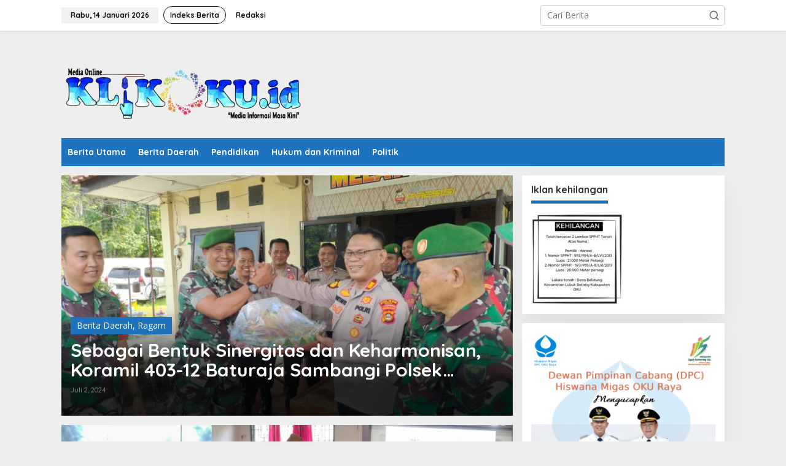

--- FILE ---
content_type: text/html; charset=UTF-8
request_url: https://klikoku.id/tag/koramil-403-12/
body_size: 16334
content:
<!DOCTYPE html>
<html lang="id">
<head itemscope="itemscope" itemtype="https://schema.org/WebSite">
<meta charset="UTF-8">
<meta name="viewport" content="width=device-width, initial-scale=1">
<link rel="profile" href="https://gmpg.org/xfn/11">

<meta name='robots' content='index, follow, max-image-preview:large, max-snippet:-1, max-video-preview:-1' />

	<!-- This site is optimized with the Yoast SEO plugin v26.7 - https://yoast.com/wordpress/plugins/seo/ -->
	<title>Koramil 403 -12 Arsip - Klikoku.id</title>
	<link rel="canonical" href="https://klikoku.id/tag/koramil-403-12/" />
	<meta property="og:locale" content="id_ID" />
	<meta property="og:type" content="article" />
	<meta property="og:title" content="Koramil 403 -12 Arsip - Klikoku.id" />
	<meta property="og:url" content="https://klikoku.id/tag/koramil-403-12/" />
	<meta property="og:site_name" content="Klikoku.id" />
	<meta name="twitter:card" content="summary_large_image" />
	<script type="application/ld+json" class="yoast-schema-graph">{"@context":"https://schema.org","@graph":[{"@type":"CollectionPage","@id":"https://klikoku.id/tag/koramil-403-12/","url":"https://klikoku.id/tag/koramil-403-12/","name":"Koramil 403 -12 Arsip - Klikoku.id","isPartOf":{"@id":"https://klikoku.id/#website"},"primaryImageOfPage":{"@id":"https://klikoku.id/tag/koramil-403-12/#primaryimage"},"image":{"@id":"https://klikoku.id/tag/koramil-403-12/#primaryimage"},"thumbnailUrl":"https://klikoku.id/wp-content/uploads/2024/07/IMG-20240702-WA0136.jpg","inLanguage":"id"},{"@type":"ImageObject","inLanguage":"id","@id":"https://klikoku.id/tag/koramil-403-12/#primaryimage","url":"https://klikoku.id/wp-content/uploads/2024/07/IMG-20240702-WA0136.jpg","contentUrl":"https://klikoku.id/wp-content/uploads/2024/07/IMG-20240702-WA0136.jpg","width":1599,"height":899},{"@type":"WebSite","@id":"https://klikoku.id/#website","url":"https://klikoku.id/","name":"Klikoku.id","description":"Berita harian OKU terkini dan terpercaya","potentialAction":[{"@type":"SearchAction","target":{"@type":"EntryPoint","urlTemplate":"https://klikoku.id/?s={search_term_string}"},"query-input":{"@type":"PropertyValueSpecification","valueRequired":true,"valueName":"search_term_string"}}],"inLanguage":"id"}]}</script>
	<!-- / Yoast SEO plugin. -->


<link rel='dns-prefetch' href='//fonts.googleapis.com' />
<link rel="alternate" type="application/rss+xml" title="Klikoku.id &raquo; Feed" href="https://klikoku.id/feed/" />
<link rel="alternate" type="application/rss+xml" title="Klikoku.id &raquo; Umpan Komentar" href="https://klikoku.id/comments/feed/" />
<link rel="alternate" type="application/rss+xml" title="Klikoku.id &raquo; Koramil 403 -12 Umpan Tag" href="https://klikoku.id/tag/koramil-403-12/feed/" />
<style id='wp-img-auto-sizes-contain-inline-css' type='text/css'>
img:is([sizes=auto i],[sizes^="auto," i]){contain-intrinsic-size:3000px 1500px}
/*# sourceURL=wp-img-auto-sizes-contain-inline-css */
</style>
<link rel='stylesheet' id='dashicons-css' href='https://klikoku.id/wp-includes/css/dashicons.min.css?ver=6.9' type='text/css' media='all' />
<link rel='stylesheet' id='post-views-counter-frontend-css' href='https://klikoku.id/wp-content/plugins/post-views-counter/css/frontend.css?ver=1.7.0' type='text/css' media='all' />
<style id='wp-emoji-styles-inline-css' type='text/css'>

	img.wp-smiley, img.emoji {
		display: inline !important;
		border: none !important;
		box-shadow: none !important;
		height: 1em !important;
		width: 1em !important;
		margin: 0 0.07em !important;
		vertical-align: -0.1em !important;
		background: none !important;
		padding: 0 !important;
	}
/*# sourceURL=wp-emoji-styles-inline-css */
</style>
<style id='wp-block-library-inline-css' type='text/css'>
:root{--wp-block-synced-color:#7a00df;--wp-block-synced-color--rgb:122,0,223;--wp-bound-block-color:var(--wp-block-synced-color);--wp-editor-canvas-background:#ddd;--wp-admin-theme-color:#007cba;--wp-admin-theme-color--rgb:0,124,186;--wp-admin-theme-color-darker-10:#006ba1;--wp-admin-theme-color-darker-10--rgb:0,107,160.5;--wp-admin-theme-color-darker-20:#005a87;--wp-admin-theme-color-darker-20--rgb:0,90,135;--wp-admin-border-width-focus:2px}@media (min-resolution:192dpi){:root{--wp-admin-border-width-focus:1.5px}}.wp-element-button{cursor:pointer}:root .has-very-light-gray-background-color{background-color:#eee}:root .has-very-dark-gray-background-color{background-color:#313131}:root .has-very-light-gray-color{color:#eee}:root .has-very-dark-gray-color{color:#313131}:root .has-vivid-green-cyan-to-vivid-cyan-blue-gradient-background{background:linear-gradient(135deg,#00d084,#0693e3)}:root .has-purple-crush-gradient-background{background:linear-gradient(135deg,#34e2e4,#4721fb 50%,#ab1dfe)}:root .has-hazy-dawn-gradient-background{background:linear-gradient(135deg,#faaca8,#dad0ec)}:root .has-subdued-olive-gradient-background{background:linear-gradient(135deg,#fafae1,#67a671)}:root .has-atomic-cream-gradient-background{background:linear-gradient(135deg,#fdd79a,#004a59)}:root .has-nightshade-gradient-background{background:linear-gradient(135deg,#330968,#31cdcf)}:root .has-midnight-gradient-background{background:linear-gradient(135deg,#020381,#2874fc)}:root{--wp--preset--font-size--normal:16px;--wp--preset--font-size--huge:42px}.has-regular-font-size{font-size:1em}.has-larger-font-size{font-size:2.625em}.has-normal-font-size{font-size:var(--wp--preset--font-size--normal)}.has-huge-font-size{font-size:var(--wp--preset--font-size--huge)}.has-text-align-center{text-align:center}.has-text-align-left{text-align:left}.has-text-align-right{text-align:right}.has-fit-text{white-space:nowrap!important}#end-resizable-editor-section{display:none}.aligncenter{clear:both}.items-justified-left{justify-content:flex-start}.items-justified-center{justify-content:center}.items-justified-right{justify-content:flex-end}.items-justified-space-between{justify-content:space-between}.screen-reader-text{border:0;clip-path:inset(50%);height:1px;margin:-1px;overflow:hidden;padding:0;position:absolute;width:1px;word-wrap:normal!important}.screen-reader-text:focus{background-color:#ddd;clip-path:none;color:#444;display:block;font-size:1em;height:auto;left:5px;line-height:normal;padding:15px 23px 14px;text-decoration:none;top:5px;width:auto;z-index:100000}html :where(.has-border-color){border-style:solid}html :where([style*=border-top-color]){border-top-style:solid}html :where([style*=border-right-color]){border-right-style:solid}html :where([style*=border-bottom-color]){border-bottom-style:solid}html :where([style*=border-left-color]){border-left-style:solid}html :where([style*=border-width]){border-style:solid}html :where([style*=border-top-width]){border-top-style:solid}html :where([style*=border-right-width]){border-right-style:solid}html :where([style*=border-bottom-width]){border-bottom-style:solid}html :where([style*=border-left-width]){border-left-style:solid}html :where(img[class*=wp-image-]){height:auto;max-width:100%}:where(figure){margin:0 0 1em}html :where(.is-position-sticky){--wp-admin--admin-bar--position-offset:var(--wp-admin--admin-bar--height,0px)}@media screen and (max-width:600px){html :where(.is-position-sticky){--wp-admin--admin-bar--position-offset:0px}}

/*# sourceURL=wp-block-library-inline-css */
</style><style id='wp-block-categories-inline-css' type='text/css'>
.wp-block-categories{box-sizing:border-box}.wp-block-categories.alignleft{margin-right:2em}.wp-block-categories.alignright{margin-left:2em}.wp-block-categories.wp-block-categories-dropdown.aligncenter{text-align:center}.wp-block-categories .wp-block-categories__label{display:block;width:100%}
/*# sourceURL=https://klikoku.id/wp-includes/blocks/categories/style.min.css */
</style>
<style id='wp-block-heading-inline-css' type='text/css'>
h1:where(.wp-block-heading).has-background,h2:where(.wp-block-heading).has-background,h3:where(.wp-block-heading).has-background,h4:where(.wp-block-heading).has-background,h5:where(.wp-block-heading).has-background,h6:where(.wp-block-heading).has-background{padding:1.25em 2.375em}h1.has-text-align-left[style*=writing-mode]:where([style*=vertical-lr]),h1.has-text-align-right[style*=writing-mode]:where([style*=vertical-rl]),h2.has-text-align-left[style*=writing-mode]:where([style*=vertical-lr]),h2.has-text-align-right[style*=writing-mode]:where([style*=vertical-rl]),h3.has-text-align-left[style*=writing-mode]:where([style*=vertical-lr]),h3.has-text-align-right[style*=writing-mode]:where([style*=vertical-rl]),h4.has-text-align-left[style*=writing-mode]:where([style*=vertical-lr]),h4.has-text-align-right[style*=writing-mode]:where([style*=vertical-rl]),h5.has-text-align-left[style*=writing-mode]:where([style*=vertical-lr]),h5.has-text-align-right[style*=writing-mode]:where([style*=vertical-rl]),h6.has-text-align-left[style*=writing-mode]:where([style*=vertical-lr]),h6.has-text-align-right[style*=writing-mode]:where([style*=vertical-rl]){rotate:180deg}
/*# sourceURL=https://klikoku.id/wp-includes/blocks/heading/style.min.css */
</style>
<style id='wp-block-group-inline-css' type='text/css'>
.wp-block-group{box-sizing:border-box}:where(.wp-block-group.wp-block-group-is-layout-constrained){position:relative}
/*# sourceURL=https://klikoku.id/wp-includes/blocks/group/style.min.css */
</style>
<style id='wp-block-paragraph-inline-css' type='text/css'>
.is-small-text{font-size:.875em}.is-regular-text{font-size:1em}.is-large-text{font-size:2.25em}.is-larger-text{font-size:3em}.has-drop-cap:not(:focus):first-letter{float:left;font-size:8.4em;font-style:normal;font-weight:100;line-height:.68;margin:.05em .1em 0 0;text-transform:uppercase}body.rtl .has-drop-cap:not(:focus):first-letter{float:none;margin-left:.1em}p.has-drop-cap.has-background{overflow:hidden}:root :where(p.has-background){padding:1.25em 2.375em}:where(p.has-text-color:not(.has-link-color)) a{color:inherit}p.has-text-align-left[style*="writing-mode:vertical-lr"],p.has-text-align-right[style*="writing-mode:vertical-rl"]{rotate:180deg}
/*# sourceURL=https://klikoku.id/wp-includes/blocks/paragraph/style.min.css */
</style>
<style id='global-styles-inline-css' type='text/css'>
:root{--wp--preset--aspect-ratio--square: 1;--wp--preset--aspect-ratio--4-3: 4/3;--wp--preset--aspect-ratio--3-4: 3/4;--wp--preset--aspect-ratio--3-2: 3/2;--wp--preset--aspect-ratio--2-3: 2/3;--wp--preset--aspect-ratio--16-9: 16/9;--wp--preset--aspect-ratio--9-16: 9/16;--wp--preset--color--black: #000000;--wp--preset--color--cyan-bluish-gray: #abb8c3;--wp--preset--color--white: #ffffff;--wp--preset--color--pale-pink: #f78da7;--wp--preset--color--vivid-red: #cf2e2e;--wp--preset--color--luminous-vivid-orange: #ff6900;--wp--preset--color--luminous-vivid-amber: #fcb900;--wp--preset--color--light-green-cyan: #7bdcb5;--wp--preset--color--vivid-green-cyan: #00d084;--wp--preset--color--pale-cyan-blue: #8ed1fc;--wp--preset--color--vivid-cyan-blue: #0693e3;--wp--preset--color--vivid-purple: #9b51e0;--wp--preset--gradient--vivid-cyan-blue-to-vivid-purple: linear-gradient(135deg,rgb(6,147,227) 0%,rgb(155,81,224) 100%);--wp--preset--gradient--light-green-cyan-to-vivid-green-cyan: linear-gradient(135deg,rgb(122,220,180) 0%,rgb(0,208,130) 100%);--wp--preset--gradient--luminous-vivid-amber-to-luminous-vivid-orange: linear-gradient(135deg,rgb(252,185,0) 0%,rgb(255,105,0) 100%);--wp--preset--gradient--luminous-vivid-orange-to-vivid-red: linear-gradient(135deg,rgb(255,105,0) 0%,rgb(207,46,46) 100%);--wp--preset--gradient--very-light-gray-to-cyan-bluish-gray: linear-gradient(135deg,rgb(238,238,238) 0%,rgb(169,184,195) 100%);--wp--preset--gradient--cool-to-warm-spectrum: linear-gradient(135deg,rgb(74,234,220) 0%,rgb(151,120,209) 20%,rgb(207,42,186) 40%,rgb(238,44,130) 60%,rgb(251,105,98) 80%,rgb(254,248,76) 100%);--wp--preset--gradient--blush-light-purple: linear-gradient(135deg,rgb(255,206,236) 0%,rgb(152,150,240) 100%);--wp--preset--gradient--blush-bordeaux: linear-gradient(135deg,rgb(254,205,165) 0%,rgb(254,45,45) 50%,rgb(107,0,62) 100%);--wp--preset--gradient--luminous-dusk: linear-gradient(135deg,rgb(255,203,112) 0%,rgb(199,81,192) 50%,rgb(65,88,208) 100%);--wp--preset--gradient--pale-ocean: linear-gradient(135deg,rgb(255,245,203) 0%,rgb(182,227,212) 50%,rgb(51,167,181) 100%);--wp--preset--gradient--electric-grass: linear-gradient(135deg,rgb(202,248,128) 0%,rgb(113,206,126) 100%);--wp--preset--gradient--midnight: linear-gradient(135deg,rgb(2,3,129) 0%,rgb(40,116,252) 100%);--wp--preset--font-size--small: 13px;--wp--preset--font-size--medium: 20px;--wp--preset--font-size--large: 36px;--wp--preset--font-size--x-large: 42px;--wp--preset--spacing--20: 0.44rem;--wp--preset--spacing--30: 0.67rem;--wp--preset--spacing--40: 1rem;--wp--preset--spacing--50: 1.5rem;--wp--preset--spacing--60: 2.25rem;--wp--preset--spacing--70: 3.38rem;--wp--preset--spacing--80: 5.06rem;--wp--preset--shadow--natural: 6px 6px 9px rgba(0, 0, 0, 0.2);--wp--preset--shadow--deep: 12px 12px 50px rgba(0, 0, 0, 0.4);--wp--preset--shadow--sharp: 6px 6px 0px rgba(0, 0, 0, 0.2);--wp--preset--shadow--outlined: 6px 6px 0px -3px rgb(255, 255, 255), 6px 6px rgb(0, 0, 0);--wp--preset--shadow--crisp: 6px 6px 0px rgb(0, 0, 0);}:where(.is-layout-flex){gap: 0.5em;}:where(.is-layout-grid){gap: 0.5em;}body .is-layout-flex{display: flex;}.is-layout-flex{flex-wrap: wrap;align-items: center;}.is-layout-flex > :is(*, div){margin: 0;}body .is-layout-grid{display: grid;}.is-layout-grid > :is(*, div){margin: 0;}:where(.wp-block-columns.is-layout-flex){gap: 2em;}:where(.wp-block-columns.is-layout-grid){gap: 2em;}:where(.wp-block-post-template.is-layout-flex){gap: 1.25em;}:where(.wp-block-post-template.is-layout-grid){gap: 1.25em;}.has-black-color{color: var(--wp--preset--color--black) !important;}.has-cyan-bluish-gray-color{color: var(--wp--preset--color--cyan-bluish-gray) !important;}.has-white-color{color: var(--wp--preset--color--white) !important;}.has-pale-pink-color{color: var(--wp--preset--color--pale-pink) !important;}.has-vivid-red-color{color: var(--wp--preset--color--vivid-red) !important;}.has-luminous-vivid-orange-color{color: var(--wp--preset--color--luminous-vivid-orange) !important;}.has-luminous-vivid-amber-color{color: var(--wp--preset--color--luminous-vivid-amber) !important;}.has-light-green-cyan-color{color: var(--wp--preset--color--light-green-cyan) !important;}.has-vivid-green-cyan-color{color: var(--wp--preset--color--vivid-green-cyan) !important;}.has-pale-cyan-blue-color{color: var(--wp--preset--color--pale-cyan-blue) !important;}.has-vivid-cyan-blue-color{color: var(--wp--preset--color--vivid-cyan-blue) !important;}.has-vivid-purple-color{color: var(--wp--preset--color--vivid-purple) !important;}.has-black-background-color{background-color: var(--wp--preset--color--black) !important;}.has-cyan-bluish-gray-background-color{background-color: var(--wp--preset--color--cyan-bluish-gray) !important;}.has-white-background-color{background-color: var(--wp--preset--color--white) !important;}.has-pale-pink-background-color{background-color: var(--wp--preset--color--pale-pink) !important;}.has-vivid-red-background-color{background-color: var(--wp--preset--color--vivid-red) !important;}.has-luminous-vivid-orange-background-color{background-color: var(--wp--preset--color--luminous-vivid-orange) !important;}.has-luminous-vivid-amber-background-color{background-color: var(--wp--preset--color--luminous-vivid-amber) !important;}.has-light-green-cyan-background-color{background-color: var(--wp--preset--color--light-green-cyan) !important;}.has-vivid-green-cyan-background-color{background-color: var(--wp--preset--color--vivid-green-cyan) !important;}.has-pale-cyan-blue-background-color{background-color: var(--wp--preset--color--pale-cyan-blue) !important;}.has-vivid-cyan-blue-background-color{background-color: var(--wp--preset--color--vivid-cyan-blue) !important;}.has-vivid-purple-background-color{background-color: var(--wp--preset--color--vivid-purple) !important;}.has-black-border-color{border-color: var(--wp--preset--color--black) !important;}.has-cyan-bluish-gray-border-color{border-color: var(--wp--preset--color--cyan-bluish-gray) !important;}.has-white-border-color{border-color: var(--wp--preset--color--white) !important;}.has-pale-pink-border-color{border-color: var(--wp--preset--color--pale-pink) !important;}.has-vivid-red-border-color{border-color: var(--wp--preset--color--vivid-red) !important;}.has-luminous-vivid-orange-border-color{border-color: var(--wp--preset--color--luminous-vivid-orange) !important;}.has-luminous-vivid-amber-border-color{border-color: var(--wp--preset--color--luminous-vivid-amber) !important;}.has-light-green-cyan-border-color{border-color: var(--wp--preset--color--light-green-cyan) !important;}.has-vivid-green-cyan-border-color{border-color: var(--wp--preset--color--vivid-green-cyan) !important;}.has-pale-cyan-blue-border-color{border-color: var(--wp--preset--color--pale-cyan-blue) !important;}.has-vivid-cyan-blue-border-color{border-color: var(--wp--preset--color--vivid-cyan-blue) !important;}.has-vivid-purple-border-color{border-color: var(--wp--preset--color--vivid-purple) !important;}.has-vivid-cyan-blue-to-vivid-purple-gradient-background{background: var(--wp--preset--gradient--vivid-cyan-blue-to-vivid-purple) !important;}.has-light-green-cyan-to-vivid-green-cyan-gradient-background{background: var(--wp--preset--gradient--light-green-cyan-to-vivid-green-cyan) !important;}.has-luminous-vivid-amber-to-luminous-vivid-orange-gradient-background{background: var(--wp--preset--gradient--luminous-vivid-amber-to-luminous-vivid-orange) !important;}.has-luminous-vivid-orange-to-vivid-red-gradient-background{background: var(--wp--preset--gradient--luminous-vivid-orange-to-vivid-red) !important;}.has-very-light-gray-to-cyan-bluish-gray-gradient-background{background: var(--wp--preset--gradient--very-light-gray-to-cyan-bluish-gray) !important;}.has-cool-to-warm-spectrum-gradient-background{background: var(--wp--preset--gradient--cool-to-warm-spectrum) !important;}.has-blush-light-purple-gradient-background{background: var(--wp--preset--gradient--blush-light-purple) !important;}.has-blush-bordeaux-gradient-background{background: var(--wp--preset--gradient--blush-bordeaux) !important;}.has-luminous-dusk-gradient-background{background: var(--wp--preset--gradient--luminous-dusk) !important;}.has-pale-ocean-gradient-background{background: var(--wp--preset--gradient--pale-ocean) !important;}.has-electric-grass-gradient-background{background: var(--wp--preset--gradient--electric-grass) !important;}.has-midnight-gradient-background{background: var(--wp--preset--gradient--midnight) !important;}.has-small-font-size{font-size: var(--wp--preset--font-size--small) !important;}.has-medium-font-size{font-size: var(--wp--preset--font-size--medium) !important;}.has-large-font-size{font-size: var(--wp--preset--font-size--large) !important;}.has-x-large-font-size{font-size: var(--wp--preset--font-size--x-large) !important;}
/*# sourceURL=global-styles-inline-css */
</style>

<style id='classic-theme-styles-inline-css' type='text/css'>
/*! This file is auto-generated */
.wp-block-button__link{color:#fff;background-color:#32373c;border-radius:9999px;box-shadow:none;text-decoration:none;padding:calc(.667em + 2px) calc(1.333em + 2px);font-size:1.125em}.wp-block-file__button{background:#32373c;color:#fff;text-decoration:none}
/*# sourceURL=/wp-includes/css/classic-themes.min.css */
</style>
<link rel='stylesheet' id='newkarma-core-css' href='https://klikoku.id/wp-content/plugins/newkarma-core/css/newkarma-core.css?ver=2.0.5' type='text/css' media='all' />
<link rel='stylesheet' id='newkarma-fonts-css' href='https://fonts.googleapis.com/css?family=Quicksand%3Aregular%2C700%2C300%7COpen+Sans%3Aregular%2Citalic%2C700%2C600%2C300%26subset%3Dlatin%2C&#038;ver=2.1.0' type='text/css' media='all' />
<link rel='stylesheet' id='newkarma-style-css' href='https://klikoku.id/wp-content/themes/newkarma/style.css?ver=2.1.0' type='text/css' media='all' />
<style id='newkarma-style-inline-css' type='text/css'>
body{color:#323233;font-family:"Open Sans","Helvetica", Arial;font-weight:500;font-size:14px;}h1.entry-title{color:#1e73be;}kbd,a.button,button,.button,button.button,input[type="button"],input[type="reset"],input[type="submit"],.tagcloud a,.tagcloud ul,.prevnextpost-links a .prevnextpost,.page-links .page-link-number,ul.page-numbers li span.page-numbers,.sidr,#navigationamp,.gmr_widget_content ul.gmr-tabs,.index-page-numbers,.cat-links-bg{background-color:#1e73be;}blockquote,a.button,button,.button,button.button,input[type="button"],input[type="reset"],input[type="submit"],.gmr-theme div.sharedaddy h3.sd-title:before,.gmr_widget_content ul.gmr-tabs li a,.bypostauthor > .comment-body{border-color:#1e73be;}.gmr-meta-topic a,.newkarma-rp-widget .rp-number,.gmr-owl-carousel .gmr-slide-topic a,.tab-comment-number{color:#1e73be;}.page-title span,h3.comment-reply-title,.widget-title span,.gmr_widget_content ul.gmr-tabs li a.js-tabs__title-active{border-color:#1e73be;}.gmr-menuwrap #primary-menu > li > a:hover,.gmr-menuwrap #primary-menu > li.page_item_has_children:hover > a,.gmr-menuwrap #primary-menu > li.menu-item-has-children:hover > a,.gmr-mainmenu #primary-menu > li:hover > a,.gmr-mainmenu #primary-menu > .current-menu-item > a,.gmr-mainmenu #primary-menu > .current-menu-ancestor > a,.gmr-mainmenu #primary-menu > .current_page_item > a,.gmr-mainmenu #primary-menu > .current_page_ancestor > a{box-shadow:inset 0px -5px 0px 0px#1e73be;}.tab-content .newkarma-rp-widget .rp-number,.owl-theme .owl-controls .owl-page.active span{background-color:#1e73be;}a{color:#000000;}a:hover,a:focus,a:active{color:#1e73be;}.site-title a{color:#000000;}.site-description{color:#999999;}.gmr-logo{margin-top:15px;}.gmr-menuwrap,.gmr-sticky .top-header.sticky-menu,.gmr-mainmenu #primary-menu .sub-menu,.gmr-mainmenu #primary-menu .children{background-color:#1e73be;}#gmr-responsive-menu,.gmr-mainmenu #primary-menu > li > a,.gmr-mainmenu #primary-menu .sub-menu a,.gmr-mainmenu #primary-menu .children a,.sidr ul li ul li a,.sidr ul li a,#navigationamp ul li ul li a,#navigationamp ul li a{color:#ffffff;}.gmr-mainmenu #primary-menu > li.menu-border > a span,.gmr-mainmenu #primary-menu > li.page_item_has_children > a:after,.gmr-mainmenu #primary-menu > li.menu-item-has-children > a:after,.gmr-mainmenu #primary-menu .sub-menu > li.page_item_has_children > a:after,.gmr-mainmenu #primary-menu .sub-menu > li.menu-item-has-children > a:after,.gmr-mainmenu #primary-menu .children > li.page_item_has_children > a:after,.gmr-mainmenu #primary-menu .children > li.menu-item-has-children > a:after{border-color:#ffffff;}#gmr-responsive-menu:hover,.gmr-mainmenu #primary-menu > li:hover > a,.gmr-mainmenu #primary-menu .current-menu-item > a,.gmr-mainmenu #primary-menu .current-menu-ancestor > a,.gmr-mainmenu #primary-menu .current_page_item > a,.gmr-mainmenu #primary-menu .current_page_ancestor > a,.sidr ul li ul li a:hover,.sidr ul li a:hover{color:#ffffff;}.gmr-mainmenu #primary-menu > li.menu-border:hover > a span,.gmr-mainmenu #primary-menu > li.menu-border.current-menu-item > a span,.gmr-mainmenu #primary-menu > li.menu-border.current-menu-ancestor > a span,.gmr-mainmenu #primary-menu > li.menu-border.current_page_item > a span,.gmr-mainmenu #primary-menu > li.menu-border.current_page_ancestor > a span,.gmr-mainmenu #primary-menu > li.page_item_has_children:hover > a:after,.gmr-mainmenu #primary-menu > li.menu-item-has-children:hover > a:after{border-color:#ffffff;}.gmr-mainmenu #primary-menu > li:hover > a,.gmr-mainmenu #primary-menu .current-menu-item > a,.gmr-mainmenu #primary-menu .current-menu-ancestor > a,.gmr-mainmenu #primary-menu .current_page_item > a,.gmr-mainmenu #primary-menu .current_page_ancestor > a{background-color:#1e73be;}.gmr-secondmenuwrap,.gmr-secondmenu #primary-menu .sub-menu,.gmr-secondmenu #primary-menu .children{background-color:#1e73be;}.gmr-secondmenu #primary-menu > li > a,.gmr-secondmenu #primary-menu .sub-menu a,.gmr-secondmenu #primary-menu .children a{color:#444444;}.gmr-secondmenu #primary-menu > li.page_item_has_children > a:after,.gmr-secondmenu #primary-menu > li.menu-item-has-children > a:after,.gmr-secondmenu #primary-menu .sub-menu > li.page_item_has_children > a:after,.gmr-secondmenu #primary-menu .sub-menu > li.menu-item-has-children > a:after,.gmr-secondmenu #primary-menu .children > li.page_item_has_children > a:after,.gmr-secondmenu #primary-menu .children > li.menu-item-has-children > a:after{border-color:#444444;}.gmr-topnavwrap{background-color:#ffffff;}#gmr-topnavresponsive-menu svg,.gmr-topnavmenu #primary-menu > li > a,.gmr-top-date,.search-trigger .gmr-icon{color:#111111;}.gmr-topnavmenu #primary-menu > li.menu-border > a span,.gmr-topnavmenu #primary-menu > li.page_item_has_children > a:after,.gmr-topnavmenu #primary-menu > li.menu-item-has-children > a:after,.gmr-topnavmenu #primary-menu .sub-menu > li.page_item_has_children > a:after,.gmr-topnavmenu #primary-menu .sub-menu > li.menu-item-has-children > a:after,.gmr-topnavmenu #primary-menu .children > li.page_item_has_children > a:after,.gmr-topnavmenu #primary-menu .children > li.menu-item-has-children > a:after{border-color:#111111;}#gmr-topnavresponsive-menu:hover,.gmr-topnavmenu #primary-menu > li:hover > a,.gmr-topnavmenu #primary-menu .current-menu-item > a,.gmr-topnavmenu #primary-menu .current-menu-ancestor > a,.gmr-topnavmenu #primary-menu .current_page_item > a,.gmr-topnavmenu #primary-menu .current_page_ancestor > a,.gmr-social-icon ul > li > a:hover{color:#1e73be;}.gmr-topnavmenu #primary-menu > li.menu-border:hover > a span,.gmr-topnavmenu #primary-menu > li.menu-border.current-menu-item > a span,.gmr-topnavmenu #primary-menu > li.menu-border.current-menu-ancestor > a span,.gmr-topnavmenu #primary-menu > li.menu-border.current_page_item > a span,.gmr-topnavmenu #primary-menu > li.menu-border.current_page_ancestor > a span,.gmr-topnavmenu #primary-menu > li.page_item_has_children:hover > a:after,.gmr-topnavmenu #primary-menu > li.menu-item-has-children:hover > a:after{border-color:#1e73be;}.gmr-owl-carousel .gmr-slide-title a{color:#ffffff;}.gmr-owl-carousel .item:hover .gmr-slide-title a{color:#cccccc;}.site-main-single{background-color:#ffffff;}.gmr-related-infinite .view-more-button:hover{color:#ffffff;}.site-main-archive{background-color:#ffffff;}ul.page-numbers li span.page-numbers{color:#ffffff;}.site-main-archive,a.read-more{color:#323233;}.site-main-archive h2.entry-title a,.site-main-archive .gmr-ajax-text{color:#000000;}.site-main-archive .gmr-archive:hover h2.entry-title a{color:#1e73be;}.gmr-focus-news.gmr-focus-gallery h2.entry-title a,.item .gmr-slide-title a,.newkarma-rp-widget .gmr-rp-bigthumbnail .gmr-rp-bigthumb-content .title-bigthumb{color:#ffffff;}.gmr-focus-news.gmr-focus-gallery:hover h2.entry-title a,.item:hover .gmr-slide-title a,.newkarma-rp-widget .gmr-rp-bigthumbnail:hover .gmr-rp-bigthumb-content .title-bigthumb{color:#ffffff;}h1,h2,h3,h4,h5,h6,.heading-font,.menu,.rp-title,.rsswidget,.gmr-metacontent,.gmr-metacontent-single,.gmr-ajax-text,.view-more-button,ul.single-social-icon li.social-text,.page-links,.gmr-top-date,ul.page-numbers li{font-family:"Quicksand","Helvetica", Arial;}.entry-content-single{font-size:16px;}h1{font-size:30px;}h2{font-size:26px;}h3{font-size:24px;}h4{font-size:22px;}h5{font-size:20px;}h6{font-size:18px;}.site-footer{background-color:#1e73be;color:#ffffff;}ul.footer-social-icon li a{color:#ffffff;}ul.footer-social-icon li a,.footer-content{border-color:#ffffff;}ul.footer-social-icon li a:hover{color:#999;border-color:#999;}.site-footer a{color:#d7d7d7;}.site-footer a:hover{color:#999;}
/*# sourceURL=newkarma-style-inline-css */
</style>
<link rel="https://api.w.org/" href="https://klikoku.id/wp-json/" /><link rel="alternate" title="JSON" type="application/json" href="https://klikoku.id/wp-json/wp/v2/tags/1059" /><link rel="EditURI" type="application/rsd+xml" title="RSD" href="https://klikoku.id/xmlrpc.php?rsd" />
<meta name="generator" content="WordPress 6.9" />
<link rel="icon" href="https://klikoku.id/wp-content/uploads/2023/05/cropped-KLIK-OKU-NEW-scaled-1-90x90.jpg" sizes="32x32" />
<link rel="icon" href="https://klikoku.id/wp-content/uploads/2023/05/cropped-KLIK-OKU-NEW-scaled-1.jpg" sizes="192x192" />
<link rel="apple-touch-icon" href="https://klikoku.id/wp-content/uploads/2023/05/cropped-KLIK-OKU-NEW-scaled-1.jpg" />
<meta name="msapplication-TileImage" content="https://klikoku.id/wp-content/uploads/2023/05/cropped-KLIK-OKU-NEW-scaled-1.jpg" />
</head>

<body class="archive tag tag-koramil-403-12 tag-1059 wp-theme-newkarma gmr-theme gmr-sticky hfeed" itemscope="itemscope" itemtype="https://schema.org/WebPage">

<a class="skip-link screen-reader-text" href="#main">Lewati ke konten</a>


<div class="gmr-topnavwrap clearfix">
	<div class="container-topnav">
		<div class="list-flex">
								<div class="row-flex gmr-table-date">
						<span class="gmr-top-date" data-lang="id"></span>
					</div>
					
			<div class="row-flex gmr-table-menu">
								<a id="gmr-topnavresponsive-menu" href="#menus" title="Menus" rel="nofollow"><svg xmlns="http://www.w3.org/2000/svg" xmlns:xlink="http://www.w3.org/1999/xlink" aria-hidden="true" role="img" width="1em" height="1em" preserveAspectRatio="xMidYMid meet" viewBox="0 0 24 24"><path d="M4 6h16v2H4zm0 5h16v2H4zm0 5h16v2H4z" fill="currentColor"/></svg></a>
				<div class="close-topnavmenu-wrap"><a id="close-topnavmenu-button" rel="nofollow" href="#"><svg xmlns="http://www.w3.org/2000/svg" xmlns:xlink="http://www.w3.org/1999/xlink" aria-hidden="true" role="img" width="1em" height="1em" preserveAspectRatio="xMidYMid meet" viewBox="0 0 1024 1024"><path d="M685.4 354.8c0-4.4-3.6-8-8-8l-66 .3L512 465.6l-99.3-118.4l-66.1-.3c-4.4 0-8 3.5-8 8c0 1.9.7 3.7 1.9 5.2l130.1 155L340.5 670a8.32 8.32 0 0 0-1.9 5.2c0 4.4 3.6 8 8 8l66.1-.3L512 564.4l99.3 118.4l66 .3c4.4 0 8-3.5 8-8c0-1.9-.7-3.7-1.9-5.2L553.5 515l130.1-155c1.2-1.4 1.8-3.3 1.8-5.2z" fill="currentColor"/><path d="M512 65C264.6 65 64 265.6 64 513s200.6 448 448 448s448-200.6 448-448S759.4 65 512 65zm0 820c-205.4 0-372-166.6-372-372s166.6-372 372-372s372 166.6 372 372s-166.6 372-372 372z" fill="currentColor"/></svg></a></div>
				<nav id="site-navigation" class="gmr-topnavmenu pull-right" role="navigation" itemscope="itemscope" itemtype="https://schema.org/SiteNavigationElement">
					<ul id="primary-menu" class="menu"><li id="menu-item-37" class="menu-border menu-item menu-item-type-post_type menu-item-object-page menu-item-37"><a href="https://klikoku.id/indeks-berita/" itemprop="url"><span itemprop="name">Indeks Berita</span></a></li>
<li id="menu-item-2836" class="menu-item menu-item-type-post_type menu-item-object-page menu-item-2836"><a href="https://klikoku.id/redaksi/" itemprop="url"><span itemprop="name">Redaksi</span></a></li>
</ul>				</nav><!-- #site-navigation -->
							</div>
			<div class="row-flex gmr-menu-mobile-wrap text-center">
				<div class="only-mobile gmr-mobilelogo"><div class="gmr-logo"><a href="https://klikoku.id/" class="custom-logo-link" itemprop="url" title="Klikoku.id"><img src="https://klikoku.id/wp-content/uploads/2023/05/Desain_tanpa_judul-removebg-preview.png" alt="Klikoku.id" title="Klikoku.id" /></a></div></div>			</div>
			<div class="row-flex gmr-table-search last-row">
									<div class="gmr-search-btn">
								<a id="search-menu-button" class="topnav-button gmr-search-icon" href="#" rel="nofollow"><svg xmlns="http://www.w3.org/2000/svg" aria-hidden="true" role="img" width="1em" height="1em" preserveAspectRatio="xMidYMid meet" viewBox="0 0 24 24"><path fill="none" stroke="currentColor" stroke-linecap="round" stroke-width="2" d="m21 21l-4.486-4.494M19 10.5a8.5 8.5 0 1 1-17 0a8.5 8.5 0 0 1 17 0Z"/></svg></a>
								<div id="search-dropdown-container" class="search-dropdown search">
								<form method="get" class="gmr-searchform searchform" action="https://klikoku.id/">
									<input type="text" name="s" id="s" placeholder="Cari Berita" />
								</form>
								</div>
							</div><div class="gmr-search">
							<form method="get" class="gmr-searchform searchform" action="https://klikoku.id/">
								<input type="text" name="s" id="s" placeholder="Cari Berita" />
								<button type="submit" role="button" aria-label="Submit" class="gmr-search-submit"><svg xmlns="http://www.w3.org/2000/svg" xmlns:xlink="http://www.w3.org/1999/xlink" aria-hidden="true" role="img" width="1em" height="1em" preserveAspectRatio="xMidYMid meet" viewBox="0 0 24 24"><g fill="none" stroke="currentColor" stroke-width="2" stroke-linecap="round" stroke-linejoin="round"><circle cx="11" cy="11" r="8"/><path d="M21 21l-4.35-4.35"/></g></svg></button>
							</form>
						</div>			</div>
		</div>

			</div>
</div>

	<div class="container">
		<div class="clearfix gmr-headwrapper">
			<div class="gmr-logo"><a href="https://klikoku.id/" class="custom-logo-link" itemprop="url" title="Klikoku.id"><img src="https://klikoku.id/wp-content/uploads/2023/05/Desain_tanpa_judul-removebg-preview.png" alt="Klikoku.id" title="Klikoku.id" /></a></div>					</div>
	</div>

	<header id="masthead" class="site-header" role="banner" itemscope="itemscope" itemtype="https://schema.org/WPHeader">
		<div class="top-header">
			<div class="container">
				<div class="gmr-menuwrap clearfix">
					<nav id="site-navigation" class="gmr-mainmenu" role="navigation" itemscope="itemscope" itemtype="https://schema.org/SiteNavigationElement">
						<ul id="primary-menu" class="menu"><li id="menu-item-50" class="menu-item menu-item-type-taxonomy menu-item-object-category menu-item-50"><a href="https://klikoku.id/category/berita-utama/" title="Berita" itemprop="url"><span itemprop="name">Berita Utama</span></a></li>
<li id="menu-item-51" class="menu-item menu-item-type-taxonomy menu-item-object-category menu-item-51"><a href="https://klikoku.id/category/berita-daerah/" title="Olahraga" itemprop="url"><span itemprop="name">Berita Daerah</span></a></li>
<li id="menu-item-52" class="menu-item menu-item-type-taxonomy menu-item-object-category menu-item-52"><a href="https://klikoku.id/category/pendidikan/" title="Otomatif" itemprop="url"><span itemprop="name">Pendidikan</span></a></li>
<li id="menu-item-54" class="menu-item menu-item-type-taxonomy menu-item-object-category menu-item-54"><a href="https://klikoku.id/category/hukum-dan-kriminal/" title="Nasional" itemprop="url"><span itemprop="name">Hukum dan Kriminal</span></a></li>
<li id="menu-item-53" class="menu-item menu-item-type-taxonomy menu-item-object-category menu-item-53"><a href="https://klikoku.id/category/politik/" itemprop="url"><span itemprop="name">Politik</span></a></li>
</ul>					</nav><!-- #site-navigation -->
				</div>
							</div>
		</div><!-- .top-header -->
	</header><!-- #masthead -->


<div class="site inner-wrap" id="site-container">
		<div id="content" class="gmr-content">
				<div class="container">
			<div class="row">

<div id="primary" class="content-area col-md-content">

			<div class="clearfix gmr-modulehome"><div id="bigmoduleslide" class="gmr-widget-carousel gmr-big-carousel owl-carousel owl-theme"><div class="item gmr-slider-content"><div class="other-content-thumbnail"><a href="https://klikoku.id/sebagai-bentuk-sinergitas-dan-keharmonisan-koramil-403-12-baturaja-sambangi-polsek-baturaja-timur/" itemprop="url" title="Tautan ke: Sebagai Bentuk Sinergitas dan Keharmonisan, Koramil 403-12 Baturaja Sambangi Polsek Baturaja Timur" rel="bookmark"><img width="750" height="400" src="https://klikoku.id/wp-content/uploads/2024/07/IMG-20240702-WA0136-750x400.jpg" class="attachment-idt-bigger-thumb size-idt-bigger-thumb wp-post-image" alt="" decoding="async" fetchpriority="high" title="IMG-20240702-WA0136" /></a></div><div class="gmr-slide-title"><div class="cat-links-bg"><a href="https://klikoku.id/category/berita-daerah/" rel="category tag">Berita Daerah</a>, <a href="https://klikoku.id/category/ragam/" rel="category tag">Ragam</a></div>							<a href="https://klikoku.id/sebagai-bentuk-sinergitas-dan-keharmonisan-koramil-403-12-baturaja-sambangi-polsek-baturaja-timur/" class="rp-title" itemprop="url" title="Tautan ke: Sebagai Bentuk Sinergitas dan Keharmonisan, Koramil 403-12 Baturaja Sambangi Polsek Baturaja Timur">Sebagai Bentuk Sinergitas dan Keharmonisan, Koramil 403-12 Baturaja Sambangi Polsek Baturaja Timur</a>							<div class="gmr-metacontent">
								<span class="posted-on">Juli 2, 2024</span>							</div>
						</div>
					</div>
					</div></div><div id="moduleslide" class="clearfix gmr-element-carousel"><div class="gmr-owl-wrap"><div class="gmr-owl-carousel owl-carousel owl-theme">				<div class="item gmr-slider-content">
										<div class="other-content-thumbnail">
							<a href="https://klikoku.id/meningkat-66-sepanjang-2025-produksi-minyak-pertamina-ep-tembus-27-643-barel-per-hari/" itemprop="url" title="Tautan ke: Meningkat 6,6% Sepanjang 2025, Produksi Minyak Pertamina EP Tembus 27.643 Barel per Hari" rel="bookmark"><img width="750" height="450" src="https://klikoku.id/wp-content/uploads/2026/01/IMG-20260113-WA0103-750x450.jpg" class="attachment-large size-large wp-post-image" alt="" decoding="async" title="IMG-20260113-WA0103" /></a>						</div>

										<div class="gmr-slide-title">
						<a href="https://klikoku.id/meningkat-66-sepanjang-2025-produksi-minyak-pertamina-ep-tembus-27-643-barel-per-hari/" class="gmr-slide-titlelink rp-title" title="Meningkat 6,6% Sepanjang 2025, Produksi Minyak Pertamina EP Tembus 27.643 Barel per Hari">Meningkat 6,6% Sepanjang 2025, Produksi Minyak Pertamina EP Tembus 27.643 Barel per Hari</a>
					</div>
				</div>
								<div class="item gmr-slider-content">
										<div class="other-content-thumbnail">
							<a href="https://klikoku.id/waduh-oknum-kepsek-ini-diduga-pungli-dari-dana-pip-hingga-ada-uang-ppdb/" itemprop="url" title="Tautan ke: Waduh, Oknum Kepsek Ini Diduga Pungli, dari Dana PIP, Hingga Ada Uang PPDB" rel="bookmark"><img width="750" height="450" src="https://klikoku.id/wp-content/uploads/2026/01/IMG-20260113-WA0066-750x450.jpg" class="attachment-large size-large wp-post-image" alt="" decoding="async" title="IMG-20260113-WA0066" /></a>						</div>

										<div class="gmr-slide-title">
						<a href="https://klikoku.id/waduh-oknum-kepsek-ini-diduga-pungli-dari-dana-pip-hingga-ada-uang-ppdb/" class="gmr-slide-titlelink rp-title" title="Waduh, Oknum Kepsek Ini Diduga Pungli, dari Dana PIP, Hingga Ada Uang PPDB">Waduh, Oknum Kepsek Ini Diduga Pungli, dari Dana PIP, Hingga Ada Uang PPDB</a>
					</div>
				</div>
								<div class="item gmr-slider-content">
										<div class="other-content-thumbnail">
							<a href="https://klikoku.id/gelar-rapat-orientasi-rkpd-tahun-2027-wabup-oku-minta-opd-sejalan-dengan-visi-misi-bupati-dan-wakil-bupati/" itemprop="url" title="Tautan ke: Gelar Rapat Orientasi RKPD Tahun 2027, Wabup OKU Minta OPD Sejalan Dengan Visi Misi Bupati dan Wakil Bupati" rel="bookmark"><img width="750" height="450" src="https://klikoku.id/wp-content/uploads/2026/01/IMG-20260113-WA0041-750x450.jpg" class="attachment-large size-large wp-post-image" alt="" decoding="async" title="IMG-20260113-WA0041" /></a>						</div>

										<div class="gmr-slide-title">
						<a href="https://klikoku.id/gelar-rapat-orientasi-rkpd-tahun-2027-wabup-oku-minta-opd-sejalan-dengan-visi-misi-bupati-dan-wakil-bupati/" class="gmr-slide-titlelink rp-title" title="Gelar Rapat Orientasi RKPD Tahun 2027, Wabup OKU Minta OPD Sejalan Dengan Visi Misi Bupati dan Wakil Bupati">Gelar Rapat Orientasi RKPD Tahun 2027, Wabup OKU Minta OPD Sejalan Dengan Visi Misi Bupati dan Wakil Bupati</a>
					</div>
				</div>
								<div class="item gmr-slider-content">
										<div class="other-content-thumbnail">
							<a href="https://klikoku.id/phr-bersinergi-dengan-pemprov-dan-polda-sumsel-dukung-ketahanan-energi-nasional/" itemprop="url" title="Tautan ke: PHR Bersinergi dengan Pemprov dan Polda Sumsel Dukung Ketahanan Energi Nasional" rel="bookmark"><img width="750" height="450" src="https://klikoku.id/wp-content/uploads/2026/01/IMG-20260112-WA0016-750x450.jpg" class="attachment-large size-large wp-post-image" alt="" decoding="async" title="IMG-20260112-WA0016" /></a>						</div>

										<div class="gmr-slide-title">
						<a href="https://klikoku.id/phr-bersinergi-dengan-pemprov-dan-polda-sumsel-dukung-ketahanan-energi-nasional/" class="gmr-slide-titlelink rp-title" title="PHR Bersinergi dengan Pemprov dan Polda Sumsel Dukung Ketahanan Energi Nasional">PHR Bersinergi dengan Pemprov dan Polda Sumsel Dukung Ketahanan Energi Nasional</a>
					</div>
				</div>
								<div class="item gmr-slider-content">
										<div class="other-content-thumbnail">
							<a href="https://klikoku.id/tanggulangi-banjir-di-oku-kolam-retensi-salah-satu-solusi-pemkab-oku/" itemprop="url" title="Tautan ke: Tanggulangi Banjir di OKU, Kolam Retensi Salah Satu Solusi Pemkab OKU" rel="bookmark"><img width="750" height="450" src="https://klikoku.id/wp-content/uploads/2026/01/IMG-20260109-WA0067-750x450.jpg" class="attachment-large size-large wp-post-image" alt="" decoding="async" title="IMG-20260109-WA0067" /></a>						</div>

										<div class="gmr-slide-title">
						<a href="https://klikoku.id/tanggulangi-banjir-di-oku-kolam-retensi-salah-satu-solusi-pemkab-oku/" class="gmr-slide-titlelink rp-title" title="Tanggulangi Banjir di OKU, Kolam Retensi Salah Satu Solusi Pemkab OKU">Tanggulangi Banjir di OKU, Kolam Retensi Salah Satu Solusi Pemkab OKU</a>
					</div>
				</div>
				</div></div></div>
		<div class="row">
<aside id="secondary" class="widget-area col-md-sb-l pos-sticky" role="complementary" >
	<div id="custom_html-3" class="widget_text widget widget_custom_html"><div class="textwidget custom-html-widget"><img title="banner 250250" src="https://demo.idtheme.com/img/old/idt-size-250250.jpg" alt="banner 250250" width="250" height="250"/></div></div><div id="newkarma-ajaxtab-1" class="widget newkarma-widget-post">			<div class="gmr_widget_content gmr-class-tabwidget" id="newkarma-ajaxtab-1_content" data-token="1">
				<ul class="gmr-tabs clearfix js-tabs__header">
									<li class="tab_title"><a href="#" class="js-tabs__title" rel="nofollow">Populer</a></li>
											<li class="tab_title"><a href="#" class="js-tabs__title" rel="nofollow">Komentar</a></li>
										</ul> <!--end .tabs-->

				<div class="inside clearfix">
											<div id="popular-tab" class="tab-content js-tabs__content" style="display: none;">
														<div class="newkarma-rp-widget clearfix">
								<div class="newkarma-rp">
									<ul>
																					<li class="has-post-thumbnail clearfix">
												<div class="rp-number pull-left">1</div>
												<div class="gmr-rp-number-content">
													<a href="https://klikoku.id/tekan-inflasi-jelang-idul-fitri-kejari-oku-gelar-pasar-murah/" class="rp-title" itemprop="url" title="Tautan ke: Tekan Inflasi Jelang Idul Fitri, Kejari OKU Gelar Pasar Murah">Tekan Inflasi Jelang Idul Fitri, Kejari OKU Gelar Pasar Murah</a>													<div class="gmr-metacontent">
																											</div>
												</div>
											</li>
																						<li class="has-post-thumbnail clearfix">
												<div class="rp-number pull-left">2</div>
												<div class="gmr-rp-number-content">
													<a href="https://klikoku.id/warga-rt-17-kelurahan-baturaja-permai-di-hebohkan-penemuan-mayat-tergantung/" class="rp-title" itemprop="url" title="Tautan ke: Warga RT 17 Kelurahan Baturaja Permai di Hebohkan Penemuan Mayat Tergantung">Warga RT 17 Kelurahan Baturaja Permai di Hebohkan Penemuan Mayat Tergantung</a>													<div class="gmr-metacontent">
																											</div>
												</div>
											</li>
																						<li class="has-post-thumbnail clearfix">
												<div class="rp-number pull-left">3</div>
												<div class="gmr-rp-number-content">
													<a href="https://klikoku.id/viral-video-2-polisi-berlarian-selamatkan-diri-dari-asap-dir-intelkam-polda-sumsel-bilang-begini/" class="rp-title" itemprop="url" title="Tautan ke: Viral Video 2 Polisi Berlarian Selamatkan Diri Dari Asap, Dir Intelkam Polda Sumsel Bilang Begini..">Viral Video 2 Polisi Berlarian Selamatkan Diri Dari Asap, Dir Intelkam Polda Sumsel Bilang Begini..</a>													<div class="gmr-metacontent">
																											</div>
												</div>
											</li>
																						<li class="has-post-thumbnail clearfix">
												<div class="rp-number pull-left">4</div>
												<div class="gmr-rp-number-content">
													<a href="https://klikoku.id/tingkatkan-partisipasi-pemilih-kpu-oku-gelar-senam-sehat/" class="rp-title" itemprop="url" title="Tautan ke: Tingkatkan Partisipasi Pemilih, KPU OKU Gelar Senam Sehat">Tingkatkan Partisipasi Pemilih, KPU OKU Gelar Senam Sehat</a>													<div class="gmr-metacontent">
																											</div>
												</div>
											</li>
																						<li class="has-post-thumbnail clearfix">
												<div class="rp-number pull-left">5</div>
												<div class="gmr-rp-number-content">
													<a href="https://klikoku.id/unik-pelepasan-13-anggota-purna-bhakti-polres-oku-diantar-kendaraan-bentor/" class="rp-title" itemprop="url" title="Tautan ke: Unik, Pelepasan 13 Anggota Purna Bhakti Polres OKU Diantar Kendaraan Bentor">Unik, Pelepasan 13 Anggota Purna Bhakti Polres OKU Diantar Kendaraan Bentor</a>													<div class="gmr-metacontent">
																											</div>
												</div>
											</li>
																				</ul>
								</div>
							</div>
						</div> <!--end #popular-tab-content-->
					
					
											<div id="comments-tab" class="tab-content js-tabs__content" style="display: none;">
														<div class="newkarma-rp-widget clearfix">
								<div class="newkarma-rp">
									<ul>
																					<li class="clearfix">
												<div class="rp-number-comment text-center pull-left">
													<div class="tab-comment-number">1</div><div class="gmr-metacontent tab-meta-comment">Komentar</div>												</div>
												<div class="gmr-rp-content-comments">
													<a href="https://klikoku.id/meningkat-66-sepanjang-2025-produksi-minyak-pertamina-ep-tembus-27-643-barel-per-hari/" class="rp-title" itemprop="url" title="Tautan ke: Meningkat 6,6% Sepanjang 2025, Produksi Minyak Pertamina EP Tembus 27.643 Barel per Hari">Meningkat 6,6% Sepanjang 2025, Produksi Minyak Pertamina EP Tembus 27.643 Barel per Hari</a>												</div>
											</li>
																						<li class="clearfix">
												<div class="rp-number-comment text-center pull-left">
													<div class="tab-comment-number">1</div><div class="gmr-metacontent tab-meta-comment">Komentar</div>												</div>
												<div class="gmr-rp-content-comments">
													<a href="https://klikoku.id/ini-dia-hubungan-partai-garuda-dengan-gerindra/" class="rp-title" itemprop="url" title="Tautan ke: Ini Dia Hubungan Partai Garuda dengan Gerindra">Ini Dia Hubungan Partai Garuda dengan Gerindra</a>												</div>
											</li>
																						<li class="clearfix">
												<div class="rp-number-comment text-center pull-left">
													<div class="tab-comment-number">1</div><div class="gmr-metacontent tab-meta-comment">Komentar</div>												</div>
												<div class="gmr-rp-content-comments">
													<a href="https://klikoku.id/rawa-terate-rutin-banjir-anies-bakal-cek-pabrik-sekitar/" class="rp-title" itemprop="url" title="Tautan ke: Rawa Terate Rutin Banjir, Anies Bakal Cek Pabrik Sekitar">Rawa Terate Rutin Banjir, Anies Bakal Cek Pabrik Sekitar</a>												</div>
											</li>
																						<li class="clearfix">
												<div class="rp-number-comment text-center pull-left">
													<div class="tab-comment-number">1</div><div class="gmr-metacontent tab-meta-comment">Komentar</div>												</div>
												<div class="gmr-rp-content-comments">
													<a href="https://klikoku.id/nu-minta-pesantren-tak-terprovokasi-teror-orang-gila/" class="rp-title" itemprop="url" title="Tautan ke: NU Minta Pesantren Tak Terprovokasi Teror Orang Gila">NU Minta Pesantren Tak Terprovokasi Teror Orang Gila</a>												</div>
											</li>
																						<li class="clearfix">
												<div class="rp-number-comment text-center pull-left">
													<div class="tab-comment-number">1</div><div class="gmr-metacontent tab-meta-comment">Komentar</div>												</div>
												<div class="gmr-rp-content-comments">
													<a href="https://klikoku.id/galeri-foto-klub-sepakbola-indonesia-persija-jakarta/" class="rp-title" itemprop="url" title="Tautan ke: Galeri Foto Klub Sepakbola Indonesia Persija Jakarta">Galeri Foto Klub Sepakbola Indonesia Persija Jakarta</a>												</div>
											</li>
																				</ul>
								</div>
							</div>
						</div> <!--end #comments-tab-content-->
									</div> <!--end .inside -->
			</div><!--end #tabber -->
		</div><div id="newkarma-rp-3" class="widget newkarma-widget-post"><h3 class="widget-title"><span>Berita Terbaru<a href="https://demo.idtheme.com/newkarma/category/berita/" class="widget-url" title="Tautan ke: https://demo.idtheme.com/newkarma/category/berita/"><svg xmlns="http://www.w3.org/2000/svg" aria-hidden="true" role="img" width="1em" height="1em" preserveAspectRatio="xMidYMid meet" viewBox="0 0 24 24"><path fill="currentColor" d="M17 12v-.09a.88.88 0 0 0-.06-.28a.72.72 0 0 0-.11-.19a1 1 0 0 0-.09-.13l-2.86-3a1 1 0 0 0-1.45 1.38L13.66 11H8a1 1 0 0 0 0 2h5.59l-1.3 1.29a1 1 0 0 0 0 1.42a1 1 0 0 0 1.42 0l3-3a1 1 0 0 0 .21-.32A1 1 0 0 0 17 12Z"/><path fill="currentColor" d="M12 2a10 10 0 1 0 10 10A10 10 0 0 0 12 2Zm0 18a8 8 0 1 1 8-8a8 8 0 0 1-8 8Z"/></svg></a></span></h3>
			<div class="newkarma-rp-widget">
				<div class="newkarma-rp">
					<ul>
											</ul>
				</div>
			</div>
		</div></aside><!-- #secondary -->
<div class="col-md-content-c">	
	<h1 class="page-title" itemprop="headline"><span>Koramil 403 -12</span></h1>
	<main id="main" class="site-main site-main-archive gmr-infinite-selector" role="main">

	<div id="gmr-main-load">
<article id="post-3370" class="gmr-smallthumb clearfix item-infinite post-3370 post type-post status-publish format-standard has-post-thumbnail category-berita-daerah category-ragam tag-1057 tag-koramil-403-12 tag-koramil-kota tag-polres-oku tag-polsek-baturaja-timur" itemscope="itemscope" itemtype="https://schema.org/CreativeWork">

	<div class="gmr-box-content hentry gmr-archive clearfix">

		<div class="content-thumbnail"><a href="https://klikoku.id/sebagai-bentuk-sinergitas-dan-keharmonisan-koramil-403-12-baturaja-sambangi-polsek-baturaja-timur/" itemprop="url" title="Tautan ke: Sebagai Bentuk Sinergitas dan Keharmonisan, Koramil 403-12 Baturaja Sambangi Polsek Baturaja Timur" rel="bookmark"><img width="150" height="150" src="https://klikoku.id/wp-content/uploads/2024/07/IMG-20240702-WA0136-150x150.jpg" class="attachment-medium size-medium wp-post-image" alt="" itemprop="image" decoding="async" loading="lazy" srcset="https://klikoku.id/wp-content/uploads/2024/07/IMG-20240702-WA0136-150x150.jpg 150w, https://klikoku.id/wp-content/uploads/2024/07/IMG-20240702-WA0136-90x90.jpg 90w" sizes="auto, (max-width: 150px) 100vw, 150px" title="IMG-20240702-WA0136" /></a></div>
		<div class="item-article">
			
			<header class="entry-header">
				<h2 class="entry-title" itemprop="headline">
					<a href="https://klikoku.id/sebagai-bentuk-sinergitas-dan-keharmonisan-koramil-403-12-baturaja-sambangi-polsek-baturaja-timur/" itemscope="itemscope" itemtype="https://schema.org/url" title="Tautan ke: Sebagai Bentuk Sinergitas dan Keharmonisan, Koramil 403-12 Baturaja Sambangi Polsek Baturaja Timur" rel="bookmark">Sebagai Bentuk Sinergitas dan Keharmonisan, Koramil 403-12 Baturaja Sambangi Polsek Baturaja Timur</a>				</h2>

			</header><!-- .entry-header -->

			<div class="entry-meta">
				<div class="gmr-metacontent"><span class="cat-links"><a href="https://klikoku.id/category/berita-daerah/" rel="category tag">Berita Daerah</a>, <a href="https://klikoku.id/category/ragam/" rel="category tag">Ragam</a></span><span class="posted-on"><span class="byline">|</span><time class="entry-date published" itemprop="datePublished" datetime="2024-07-02T12:25:37+00:00">Juli 2, 2024</time><time class="updated" datetime="2024-07-02T12:25:39+00:00">Juli 2, 2024</time></span><span class="screen-reader-text">oleh <span class="entry-author vcard screen-reader-text" itemprop="author" itemscope="itemscope" itemtype="https://schema.org/person"><a class="url fn n" href="https://klikoku.id/author/admin/" title="Tautan ke: admin" itemprop="url"><span itemprop="name">admin</span></a></span></span></div>			</div><!-- .entry-meta -->

			<div class="entry-content entry-content-archive" itemprop="text">
				<p> <a class="read-more" href="https://klikoku.id/sebagai-bentuk-sinergitas-dan-keharmonisan-koramil-403-12-baturaja-sambangi-polsek-baturaja-timur/" title="Sebagai Bentuk Sinergitas dan Keharmonisan, Koramil 403-12 Baturaja Sambangi Polsek Baturaja Timur" itemprop="url"></a></p>
			</div><!-- .entry-content -->

		</div><!-- .item-article -->

	
	</div><!-- .gmr-box-content -->

</article><!-- #post-## -->
</div><div class="inf-pagination"></div>
			<div class="text-center gmr-newinfinite">
				<div class="page-load-status">
					<div class="loader-ellips infinite-scroll-request gmr-ajax-load-wrapper gmr-loader">
						<div class="gmr-ajax-wrap">
							<div class="gmr-ajax-loader">
								<div></div>
								<div></div>
							</div>
						</div>
					</div>
					<p class="infinite-scroll-last">Tidak Ada Lagi Postingan yang Tersedia.</p>
					<p class="infinite-scroll-error">Tidak ada lagi halaman untuk dimuat.</p>
				</div><p><button class="view-more-button heading-text">Lihat Selengkapnya</button></p>
			</div>
			
	</main><!-- #main -->
	</div>
		</div></div><!-- #primary -->


<aside id="secondary" class="widget-area col-md-sb-r pos-sticky" role="complementary" >
	<div id="media_image-2" class="widget widget_media_image"><h3 class="widget-title"><span>Iklan kehilangan</span></h3><img width="150" height="150" src="https://klikoku.id/wp-content/uploads/2025/10/IMG-20251003-WA0040-150x150.jpg" class="image wp-image-4779  attachment-medium size-medium" alt="" style="max-width: 100%; height: auto;" decoding="async" loading="lazy" srcset="https://klikoku.id/wp-content/uploads/2025/10/IMG-20251003-WA0040-150x150.jpg 150w, https://klikoku.id/wp-content/uploads/2025/10/IMG-20251003-WA0040-90x90.jpg 90w, https://klikoku.id/wp-content/uploads/2025/10/IMG-20251003-WA0040-768x768.jpg 768w, https://klikoku.id/wp-content/uploads/2025/10/IMG-20251003-WA0040.jpg 1080w" sizes="auto, (max-width: 150px) 100vw, 150px" title="IMG-20251003-WA0040" /></div><div id="custom_html-24" class="widget_text widget widget_custom_html"><div class="textwidget custom-html-widget"><img src="https://klikoku.id/wp-content/uploads/2025/07/hiswanabanner.png" alt="Beatles" style="width:auto;"></div></div><div id="newkarma-slider-1" class="widget newkarma-widget-slider"><h3 class="widget-title"><span>Politik Terbaru<a href="https://demo.idtheme.com/newkarma/category/politik/" class="widget-url" title="Tautan ke: https://demo.idtheme.com/newkarma/category/politik/"><svg xmlns="http://www.w3.org/2000/svg" aria-hidden="true" role="img" width="1em" height="1em" preserveAspectRatio="xMidYMid meet" viewBox="0 0 24 24"><path fill="currentColor" d="M17 12v-.09a.88.88 0 0 0-.06-.28a.72.72 0 0 0-.11-.19a1 1 0 0 0-.09-.13l-2.86-3a1 1 0 0 0-1.45 1.38L13.66 11H8a1 1 0 0 0 0 2h5.59l-1.3 1.29a1 1 0 0 0 0 1.42a1 1 0 0 0 1.42 0l3-3a1 1 0 0 0 .21-.32A1 1 0 0 0 17 12Z"/><path fill="currentColor" d="M12 2a10 10 0 1 0 10 10A10 10 0 0 0 12 2Zm0 18a8 8 0 1 1 8-8a8 8 0 0 1-8 8Z"/></svg></a></span></h3>
				<div class="gmr-widget-carousel gmr-class-widgetslider owl-carousel owl-theme newkarma-slider-1" data-token="1">
											<div class="item gmr-slider-content">
							<div class="other-content-thumbnail"><a href="https://klikoku.id/empat-anggota-pwi-sumsel-dipecat-satu-mengundurkan-diri/" itemprop="url" title="Tautan ke: Empat Anggota PWI Sumsel Dipecat, Satu Mengundurkan Diri" rel="bookmark"><img width="750" height="450" src="https://klikoku.id/wp-content/uploads/2025/02/IMG-20250228-WA0018-750x450.jpg" class="attachment-large size-large wp-post-image" alt="" decoding="async" loading="lazy" title="IMG-20250228-WA0018" /></a></div>							<div class="gmr-slide-title">
								<a href="https://klikoku.id/empat-anggota-pwi-sumsel-dipecat-satu-mengundurkan-diri/" class="rp-title" itemprop="url" title="Tautan ke: Empat Anggota PWI Sumsel Dipecat, Satu Mengundurkan Diri">Empat Anggota PWI Sumsel Dipecat, Satu Mengundurkan Diri</a>								<div class="gmr-metacontent">
									<span class="cat-links">Di Berita Daerah, Politik</span><span class="posted-on"><span class="byline">|</span>Februari 28, 2025</span>								</div>
							</div>
						</div>
												<div class="item gmr-slider-content">
							<div class="other-content-thumbnail"><a href="https://klikoku.id/clear-komisi-iii-dprd-oku-setuju-perumda-tirta-raja-naikkan-tarif-dasar-air-namun-bersyarat/" itemprop="url" title="Tautan ke: Clear, Komisi III DPRD OKU Setuju Perumda Tirta Raja Naikkan Tarif Dasar Air, Namun Bersyarat" rel="bookmark"><img width="750" height="450" src="https://klikoku.id/wp-content/uploads/2025/02/IMG-20250224-WA0077-750x450.jpg" class="attachment-large size-large wp-post-image" alt="" decoding="async" loading="lazy" title="IMG-20250224-WA0077" /></a></div>							<div class="gmr-slide-title">
								<a href="https://klikoku.id/clear-komisi-iii-dprd-oku-setuju-perumda-tirta-raja-naikkan-tarif-dasar-air-namun-bersyarat/" class="rp-title" itemprop="url" title="Tautan ke: Clear, Komisi III DPRD OKU Setuju Perumda Tirta Raja Naikkan Tarif Dasar Air, Namun Bersyarat">Clear, Komisi III DPRD OKU Setuju Perumda Tirta Raja Naikkan Tarif Dasar Air, Namun Bersyarat</a>								<div class="gmr-metacontent">
									<span class="cat-links">Di Berita Utama, Politik</span><span class="posted-on"><span class="byline">|</span>Februari 24, 2025</span>								</div>
							</div>
						</div>
												<div class="item gmr-slider-content">
							<div class="other-content-thumbnail"><a href="https://klikoku.id/usai-dilantik-komitmen-teddy-marjito-secepatnya-konsolidasi-lupakan-perbedaan-ingin-bergabung-kita-hargai/" itemprop="url" title="Tautan ke: Usai Dilantik Komitmen Teddy Marjito: Secepatnya Konsolidasi, Lupakan Perbedaan Ingin Bergabung kita Hargai" rel="bookmark"><img width="750" height="450" src="https://klikoku.id/wp-content/uploads/2025/02/IMG-20250220-WA0128-750x450.jpg" class="attachment-large size-large wp-post-image" alt="" decoding="async" loading="lazy" title="IMG-20250220-WA0128" /></a></div>							<div class="gmr-slide-title">
								<a href="https://klikoku.id/usai-dilantik-komitmen-teddy-marjito-secepatnya-konsolidasi-lupakan-perbedaan-ingin-bergabung-kita-hargai/" class="rp-title" itemprop="url" title="Tautan ke: Usai Dilantik Komitmen Teddy Marjito: Secepatnya Konsolidasi, Lupakan Perbedaan Ingin Bergabung kita Hargai">Usai Dilantik Komitmen Teddy Marjito: Secepatnya Konsolidasi, Lupakan Perbedaan Ingin Bergabung kita Hargai</a>								<div class="gmr-metacontent">
									<span class="cat-links">Di Berita Utama, Politik</span><span class="posted-on"><span class="byline">|</span>Februari 20, 2025</span>								</div>
							</div>
						</div>
												<div class="item gmr-slider-content">
							<div class="other-content-thumbnail"><a href="https://klikoku.id/beri-ucapan-selamat-politisi-ppp-siap-bersinergi-kepada-pemkab-oku/" itemprop="url" title="Tautan ke: Beri Ucapan Selamat, Politisi PPP Siap Bersinergi Kepada Pemkab OKU" rel="bookmark"><img width="750" height="450" src="https://klikoku.id/wp-content/uploads/2025/02/IMG-20250220-WA0134-750x450.jpg" class="attachment-large size-large wp-post-image" alt="" decoding="async" loading="lazy" title="IMG-20250220-WA0134" /></a></div>							<div class="gmr-slide-title">
								<a href="https://klikoku.id/beri-ucapan-selamat-politisi-ppp-siap-bersinergi-kepada-pemkab-oku/" class="rp-title" itemprop="url" title="Tautan ke: Beri Ucapan Selamat, Politisi PPP Siap Bersinergi Kepada Pemkab OKU">Beri Ucapan Selamat, Politisi PPP Siap Bersinergi Kepada Pemkab OKU</a>								<div class="gmr-metacontent">
									<span class="cat-links">Di Berita Utama, Politik</span><span class="posted-on"><span class="byline">|</span>Februari 20, 2025</span>								</div>
							</div>
						</div>
												<div class="item gmr-slider-content">
							<div class="other-content-thumbnail"><a href="https://klikoku.id/hasil-pelleno-kpu-oku-tetapkan-teddy-marjito-sebagai-bupati-dan-wakil-bupati-oku-terpilih/" itemprop="url" title="Tautan ke: Hasil Pelleno KPU OKU Tetapkan Teddy-Marjito Sebagai Bupati dan Wakil Bupati OKU Terpilih" rel="bookmark"><img width="750" height="450" src="https://klikoku.id/wp-content/uploads/2025/02/IMG-20250205-WA0155-750x450.jpg" class="attachment-large size-large wp-post-image" alt="" decoding="async" loading="lazy" title="IMG-20250205-WA0155" /></a></div>							<div class="gmr-slide-title">
								<a href="https://klikoku.id/hasil-pelleno-kpu-oku-tetapkan-teddy-marjito-sebagai-bupati-dan-wakil-bupati-oku-terpilih/" class="rp-title" itemprop="url" title="Tautan ke: Hasil Pelleno KPU OKU Tetapkan Teddy-Marjito Sebagai Bupati dan Wakil Bupati OKU Terpilih">Hasil Pelleno KPU OKU Tetapkan Teddy-Marjito Sebagai Bupati dan Wakil Bupati OKU Terpilih</a>								<div class="gmr-metacontent">
									<span class="cat-links">Di Berita Utama, Politik</span><span class="posted-on"><span class="byline">|</span>Februari 6, 2025</span>								</div>
							</div>
						</div>
										</div>
		</div><div id="custom_html-25" class="widget_text widget widget_custom_html"><h3 class="widget-title"><span>Advertisments</span></h3><div class="textwidget custom-html-widget"><img src="https://klikoku.id/wp-content/uploads/2025/07/kejarioku.jpg" alt="Beatles" style="width:auto;"></div></div><div id="custom_html-23" class="widget_text widget widget_custom_html"><h3 class="widget-title"><span>Advertisments</span></h3><div class="textwidget custom-html-widget"><img src="https://klikoku.id/wp-content/uploads/2025/05/WhatsApp-Image-2025-05-18-at-11.16.00.jpeg" alt="Beatles" style="width:auto;"></div></div><div id="newkarma-rp-2" class="widget newkarma-widget-post"><h3 class="widget-title"><span>Berita Daerah<a href="https://klikoku.id/category/berita-daerah/" class="widget-url" title="Tautan ke: https://klikoku.id/category/berita-daerah/"><svg xmlns="http://www.w3.org/2000/svg" aria-hidden="true" role="img" width="1em" height="1em" preserveAspectRatio="xMidYMid meet" viewBox="0 0 24 24"><path fill="currentColor" d="M17 12v-.09a.88.88 0 0 0-.06-.28a.72.72 0 0 0-.11-.19a1 1 0 0 0-.09-.13l-2.86-3a1 1 0 0 0-1.45 1.38L13.66 11H8a1 1 0 0 0 0 2h5.59l-1.3 1.29a1 1 0 0 0 0 1.42a1 1 0 0 0 1.42 0l3-3a1 1 0 0 0 .21-.32A1 1 0 0 0 17 12Z"/><path fill="currentColor" d="M12 2a10 10 0 1 0 10 10A10 10 0 0 0 12 2Zm0 18a8 8 0 1 1 8-8a8 8 0 0 1-8 8Z"/></svg></a></span></h3>			<div class="newkarma-rp-widget">
				<div class="newkarma-rp">
					<ul>
													<li class="has-post-thumbnail clearfix">
								<div class="content-big-thumbnail"><a href="https://klikoku.id/meningkat-66-sepanjang-2025-produksi-minyak-pertamina-ep-tembus-27-643-barel-per-hari/" itemprop="url" title="Tautan ke: Meningkat 6,6% Sepanjang 2025, Produksi Minyak Pertamina EP Tembus 27.643 Barel per Hari" rel="bookmark"><img width="750" height="450" src="https://klikoku.id/wp-content/uploads/2026/01/IMG-20260113-WA0103-750x450.jpg" class="attachment-large size-large wp-post-image" alt="" decoding="async" loading="lazy" title="IMG-20260113-WA0103" /></a></div>								<div class="rp-number pull-left">1</div>
								<div class="gmr-rp-number-content">
									<a href="https://klikoku.id/meningkat-66-sepanjang-2025-produksi-minyak-pertamina-ep-tembus-27-643-barel-per-hari/" class="rp-title" itemprop="url" title="Tautan ke: Meningkat 6,6% Sepanjang 2025, Produksi Minyak Pertamina EP Tembus 27.643 Barel per Hari">Meningkat 6,6% Sepanjang 2025, Produksi Minyak Pertamina EP Tembus 27.643 Barel per Hari</a>									<div class="gmr-metacontent">
																			</div>
								</div>
							</li>
																					<li>
								<div class="rp-number pull-left">2</div>
								<div class="gmr-rp-number-content">
									<a href="https://klikoku.id/waduh-oknum-kepsek-ini-diduga-pungli-dari-dana-pip-hingga-ada-uang-ppdb/" class="rp-title" itemprop="url" title="Tautan ke: Waduh, Oknum Kepsek Ini Diduga Pungli, dari Dana PIP, Hingga Ada Uang PPDB">Waduh, Oknum Kepsek Ini Diduga Pungli, dari Dana PIP, Hingga Ada Uang PPDB</a>									<div class="gmr-metacontent">
																			</div>
								</div>
							</li>
																					<li>
								<div class="rp-number pull-left">3</div>
								<div class="gmr-rp-number-content">
									<a href="https://klikoku.id/gelar-rapat-orientasi-rkpd-tahun-2027-wabup-oku-minta-opd-sejalan-dengan-visi-misi-bupati-dan-wakil-bupati/" class="rp-title" itemprop="url" title="Tautan ke: Gelar Rapat Orientasi RKPD Tahun 2027, Wabup OKU Minta OPD Sejalan Dengan Visi Misi Bupati dan Wakil Bupati">Gelar Rapat Orientasi RKPD Tahun 2027, Wabup OKU Minta OPD Sejalan Dengan Visi Misi Bupati dan Wakil Bupati</a>									<div class="gmr-metacontent">
																			</div>
								</div>
							</li>
																					<li>
								<div class="rp-number pull-left">4</div>
								<div class="gmr-rp-number-content">
									<a href="https://klikoku.id/phr-bersinergi-dengan-pemprov-dan-polda-sumsel-dukung-ketahanan-energi-nasional/" class="rp-title" itemprop="url" title="Tautan ke: PHR Bersinergi dengan Pemprov dan Polda Sumsel Dukung Ketahanan Energi Nasional">PHR Bersinergi dengan Pemprov dan Polda Sumsel Dukung Ketahanan Energi Nasional</a>									<div class="gmr-metacontent">
																			</div>
								</div>
							</li>
																					<li>
								<div class="rp-number pull-left">5</div>
								<div class="gmr-rp-number-content">
									<a href="https://klikoku.id/tanggulangi-banjir-di-oku-kolam-retensi-salah-satu-solusi-pemkab-oku/" class="rp-title" itemprop="url" title="Tautan ke: Tanggulangi Banjir di OKU, Kolam Retensi Salah Satu Solusi Pemkab OKU">Tanggulangi Banjir di OKU, Kolam Retensi Salah Satu Solusi Pemkab OKU</a>									<div class="gmr-metacontent">
																			</div>
								</div>
							</li>
																			</ul>
				</div>
			</div>
		</div><div id="block-6" class="widget widget_block"><div class="wp-block-group"><div class="wp-block-group__inner-container is-layout-flow wp-block-group-is-layout-flow"><h2 class="wp-block-heading">Categories</h2><ul class="wp-block-categories-list wp-block-categories">	<li class="cat-item cat-item-4"><a href="https://klikoku.id/category/berita-daerah/">Berita Daerah</a>
</li>
	<li class="cat-item cat-item-2"><a href="https://klikoku.id/category/berita-utama/">Berita Utama</a>
</li>
	<li class="cat-item cat-item-3"><a href="https://klikoku.id/category/hukum-dan-kriminal/">Hukum dan Kriminal</a>
</li>
	<li class="cat-item cat-item-88"><a href="https://klikoku.id/category/olahraga/">Olahraga</a>
</li>
	<li class="cat-item cat-item-5"><a href="https://klikoku.id/category/pendidikan/">Pendidikan</a>
</li>
	<li class="cat-item cat-item-6"><a href="https://klikoku.id/category/politik/">Politik</a>
</li>
	<li class="cat-item cat-item-89"><a href="https://klikoku.id/category/ragam/">Ragam</a>
</li>
	<li class="cat-item cat-item-1"><a href="https://klikoku.id/category/uncategorized/">Uncategorized</a>
</li>
</ul></div></div></div><div id="text-18" class="widget widget_text">			<div class="textwidget"><p><img loading="lazy" decoding="async" class="alignnone size-full wp-image-4444" src="https://klikoku.id/wp-content/uploads/2025/06/IMG-20250606-WA0006.jpg" alt="" width="1131" height="1600" srcset="https://klikoku.id/wp-content/uploads/2025/06/IMG-20250606-WA0006.jpg 1131w, https://klikoku.id/wp-content/uploads/2025/06/IMG-20250606-WA0006-768x1086.jpg 768w, https://klikoku.id/wp-content/uploads/2025/06/IMG-20250606-WA0006-1086x1536.jpg 1086w" sizes="auto, (max-width: 1131px) 100vw, 1131px" /></p>
</div>
		</div><div id="newkarma-rp-1" class="widget newkarma-widget-post"><h3 class="widget-title"><span>Hukum &#038; Kriminal<a href="https://klikoku.id/category/hukum-dan-kriminal/" class="widget-url" title="Tautan ke: https://klikoku.id/category/hukum-dan-kriminal/"><svg xmlns="http://www.w3.org/2000/svg" aria-hidden="true" role="img" width="1em" height="1em" preserveAspectRatio="xMidYMid meet" viewBox="0 0 24 24"><path fill="currentColor" d="M17 12v-.09a.88.88 0 0 0-.06-.28a.72.72 0 0 0-.11-.19a1 1 0 0 0-.09-.13l-2.86-3a1 1 0 0 0-1.45 1.38L13.66 11H8a1 1 0 0 0 0 2h5.59l-1.3 1.29a1 1 0 0 0 0 1.42a1 1 0 0 0 1.42 0l3-3a1 1 0 0 0 .21-.32A1 1 0 0 0 17 12Z"/><path fill="currentColor" d="M12 2a10 10 0 1 0 10 10A10 10 0 0 0 12 2Zm0 18a8 8 0 1 1 8-8a8 8 0 0 1-8 8Z"/></svg></a></span></h3>
			<div class="newkarma-rp-widget">
				<div class="newkarma-rp">
					<ul>
														<li class="has-post-thumbnail clearfix">
									<div class="content-big-thumbnail"><a href="https://klikoku.id/gelar-patroli-gabungan-satuan-lalulintas-polres-oku-kandangkan-6-sepeda-motor-yang-terlibat-balap-liar/" itemprop="url" title="Tautan ke: Gelar Patroli Gabungan, Satuan Lalulintas Polres OKU Kandangkan 6 Sepeda Motor yang Terlibat Balap Liar" rel="bookmark"><img width="750" height="450" src="https://klikoku.id/wp-content/uploads/2025/12/IMG-20251207-WA0092-750x450.jpg" class="attachment-large size-large wp-post-image" alt="" decoding="async" loading="lazy" title="IMG-20251207-WA0092" /></a></div>								<div class="gmr-rp-big-content">
									<a href="https://klikoku.id/gelar-patroli-gabungan-satuan-lalulintas-polres-oku-kandangkan-6-sepeda-motor-yang-terlibat-balap-liar/" class="rp-title" itemprop="url" title="Tautan ke: Gelar Patroli Gabungan, Satuan Lalulintas Polres OKU Kandangkan 6 Sepeda Motor yang Terlibat Balap Liar">Gelar Patroli Gabungan, Satuan Lalulintas Polres OKU Kandangkan 6 Sepeda Motor yang Terlibat Balap Liar</a>									<div class="gmr-metacontent">
										<div class="date-links">Desember 7, 2025</div>									</div>
								</div>
							</li>
																						<li class="has-post-thumbnail clearfix">
									<div class="content-thumbnail"><a href="https://klikoku.id/hanya-2-kali-24-jam-pelaku-pembunuhan-asn-pppk-di-desa-sukapindah-berhasil-diringkus-kronologisnya-bikin-menohok/" itemprop="url" title="Tautan ke: Hanya 2 Kali 24 jam, Pelaku Pembunuhan ASN PPPK di Desa Sukapindah Berhasil Diringkus,!! Kronologisnya Bikin Menohok" rel="bookmark"><img width="90" height="90" src="https://klikoku.id/wp-content/uploads/2025/11/IMG-20251121-WA0049-90x90.jpg" class="attachment-thumbnail size-thumbnail wp-post-image" alt="" decoding="async" loading="lazy" srcset="https://klikoku.id/wp-content/uploads/2025/11/IMG-20251121-WA0049-90x90.jpg 90w, https://klikoku.id/wp-content/uploads/2025/11/IMG-20251121-WA0049-150x150.jpg 150w" sizes="auto, (max-width: 90px) 100vw, 90px" title="IMG-20251121-WA0049" /></a></div>								<div class="gmr-rp-content">
									<a href="https://klikoku.id/hanya-2-kali-24-jam-pelaku-pembunuhan-asn-pppk-di-desa-sukapindah-berhasil-diringkus-kronologisnya-bikin-menohok/" class="rp-title" itemprop="url" title="Tautan ke: Hanya 2 Kali 24 jam, Pelaku Pembunuhan ASN PPPK di Desa Sukapindah Berhasil Diringkus,!! Kronologisnya Bikin Menohok">Hanya 2 Kali 24 jam, Pelaku Pembunuhan ASN PPPK di Desa Sukapindah Berhasil Diringkus,!! Kronologisnya Bikin Menohok</a>									<div class="gmr-metacontent">
										<div class="date-links">November 21, 2025</div>									</div>
								</div>
							</li>
																						<li class="has-post-thumbnail clearfix">
									<div class="content-thumbnail"><a href="https://klikoku.id/sadis-asn-pppk-di-oku-ditemukan-tewas-di-dalam-kosan-kaki-dan-tangan-terikat-kain/" itemprop="url" title="Tautan ke: Sadis, ASN PPPK di OKU Ditemukan Tewas di Dalam Kosan, Kaki dan Tangan Terikat Kain" rel="bookmark"><img width="90" height="90" src="https://klikoku.id/wp-content/uploads/2025/11/IMG-20251120-WA0020-90x90.jpg" class="attachment-thumbnail size-thumbnail wp-post-image" alt="" decoding="async" loading="lazy" srcset="https://klikoku.id/wp-content/uploads/2025/11/IMG-20251120-WA0020-90x90.jpg 90w, https://klikoku.id/wp-content/uploads/2025/11/IMG-20251120-WA0020-150x150.jpg 150w" sizes="auto, (max-width: 90px) 100vw, 90px" title="IMG-20251120-WA0020" /></a></div>								<div class="gmr-rp-content">
									<a href="https://klikoku.id/sadis-asn-pppk-di-oku-ditemukan-tewas-di-dalam-kosan-kaki-dan-tangan-terikat-kain/" class="rp-title" itemprop="url" title="Tautan ke: Sadis, ASN PPPK di OKU Ditemukan Tewas di Dalam Kosan, Kaki dan Tangan Terikat Kain">Sadis, ASN PPPK di OKU Ditemukan Tewas di Dalam Kosan, Kaki dan Tangan Terikat Kain</a>									<div class="gmr-metacontent">
										<div class="date-links">November 20, 2025</div>									</div>
								</div>
							</li>
																						<li class="has-post-thumbnail clearfix">
									<div class="content-thumbnail"><a href="https://klikoku.id/menyoal-penembakan-viral-pelaku-pengrusakan-di-kemelak-kapolres-buka-suara-begini-penjelasannya/" itemprop="url" title="Tautan ke: Menyoal Penembakan Viral Pelaku Pengrusakan di Kemelak, Kapolres Buka Suara. Begini Penjelasannya.." rel="bookmark"><img width="90" height="90" src="https://klikoku.id/wp-content/uploads/2025/10/IMG-20251029-WA0051-90x90.jpg" class="attachment-thumbnail size-thumbnail wp-post-image" alt="" decoding="async" loading="lazy" srcset="https://klikoku.id/wp-content/uploads/2025/10/IMG-20251029-WA0051-90x90.jpg 90w, https://klikoku.id/wp-content/uploads/2025/10/IMG-20251029-WA0051-150x150.jpg 150w" sizes="auto, (max-width: 90px) 100vw, 90px" title="IMG-20251029-WA0051" /></a></div>								<div class="gmr-rp-content">
									<a href="https://klikoku.id/menyoal-penembakan-viral-pelaku-pengrusakan-di-kemelak-kapolres-buka-suara-begini-penjelasannya/" class="rp-title" itemprop="url" title="Tautan ke: Menyoal Penembakan Viral Pelaku Pengrusakan di Kemelak, Kapolres Buka Suara. Begini Penjelasannya..">Menyoal Penembakan Viral Pelaku Pengrusakan di Kemelak, Kapolres Buka Suara. Begini Penjelasannya..</a>									<div class="gmr-metacontent">
										<div class="date-links">Oktober 29, 2025</div>									</div>
								</div>
							</li>
																						<li class="has-post-thumbnail clearfix">
									<div class="content-thumbnail"><a href="https://klikoku.id/tertembus-2-timah-panas-odgj-di-oku-tewas-di-tangan-polisi/" itemprop="url" title="Tautan ke: Tertembus 2 Timah Panas, ODGJ di OKU Tewas Di Tangan Polisi" rel="bookmark"><img width="90" height="90" src="https://klikoku.id/wp-content/uploads/2025/10/IMG-20251028-WA0127-90x90.jpg" class="attachment-thumbnail size-thumbnail wp-post-image" alt="" decoding="async" loading="lazy" srcset="https://klikoku.id/wp-content/uploads/2025/10/IMG-20251028-WA0127-90x90.jpg 90w, https://klikoku.id/wp-content/uploads/2025/10/IMG-20251028-WA0127-150x150.jpg 150w" sizes="auto, (max-width: 90px) 100vw, 90px" title="IMG-20251028-WA0127" /></a></div>								<div class="gmr-rp-content">
									<a href="https://klikoku.id/tertembus-2-timah-panas-odgj-di-oku-tewas-di-tangan-polisi/" class="rp-title" itemprop="url" title="Tautan ke: Tertembus 2 Timah Panas, ODGJ di OKU Tewas Di Tangan Polisi">Tertembus 2 Timah Panas, ODGJ di OKU Tewas Di Tangan Polisi</a>									<div class="gmr-metacontent">
										<div class="date-links">Oktober 28, 2025</div>									</div>
								</div>
							</li>
																			</ul>
				</div>
			</div>
		</div><div id="text-19" class="widget widget_text">			<div class="textwidget"><p><img loading="lazy" decoding="async" class="alignnone size-full wp-image-4445" src="https://klikoku.id/wp-content/uploads/2025/06/IMG-20250606-WA0065.jpg" alt="" width="1131" height="1600" srcset="https://klikoku.id/wp-content/uploads/2025/06/IMG-20250606-WA0065.jpg 1131w, https://klikoku.id/wp-content/uploads/2025/06/IMG-20250606-WA0065-768x1086.jpg 768w, https://klikoku.id/wp-content/uploads/2025/06/IMG-20250606-WA0065-1086x1536.jpg 1086w" sizes="auto, (max-width: 1131px) 100vw, 1131px" /></p>
</div>
		</div></aside><!-- #secondary -->

			</div><!-- .row -->
		</div><!-- .container -->
		<div id="stop-container"></div>
	</div><!-- .gmr-content -->
</div><!-- #site-container -->




	<footer id="colophon" class="site-footer" role="contentinfo" >
		<div class="container">
				<div class="clearfix footer-content">
					<div class="gmr-footer-logo pull-left"></div>					<ul class="footer-social-icon pull-right"><li><a href="#" title="Facebook" class="facebook" target="_blank" rel="nofollow"><svg xmlns="http://www.w3.org/2000/svg" xmlns:xlink="http://www.w3.org/1999/xlink" aria-hidden="true" role="img" width="1em" height="1em" preserveAspectRatio="xMidYMid meet" viewBox="0 0 16 16"><g fill="currentColor"><path d="M16 8.049c0-4.446-3.582-8.05-8-8.05C3.58 0-.002 3.603-.002 8.05c0 4.017 2.926 7.347 6.75 7.951v-5.625h-2.03V8.05H6.75V6.275c0-2.017 1.195-3.131 3.022-3.131c.876 0 1.791.157 1.791.157v1.98h-1.009c-.993 0-1.303.621-1.303 1.258v1.51h2.218l-.354 2.326H9.25V16c3.824-.604 6.75-3.934 6.75-7.951z"/></g></svg></a></li><li><a href="#" title="Twitter" class="twitter" target="_blank" rel="nofollow"><svg xmlns="http://www.w3.org/2000/svg" aria-hidden="true" role="img" width="1em" height="1em" viewBox="0 0 24 24"><path fill="currentColor" d="M18.901 1.153h3.68l-8.04 9.19L24 22.846h-7.406l-5.8-7.584l-6.638 7.584H.474l8.6-9.83L0 1.154h7.594l5.243 6.932ZM17.61 20.644h2.039L6.486 3.24H4.298Z"></path></svg></a></li><li><a href="https://klikoku.id/feed/" title="RSS" class="rss" target="_blank" rel="nofollow"><svg xmlns="http://www.w3.org/2000/svg" xmlns:xlink="http://www.w3.org/1999/xlink" aria-hidden="true" role="img" width="1em" height="1em" preserveAspectRatio="xMidYMid meet" viewBox="0 0 20 20"><path d="M14.92 18H18C18 9.32 10.82 2.25 2 2.25v3.02c7.12 0 12.92 5.71 12.92 12.73zm-5.44 0h3.08C12.56 12.27 7.82 7.6 2 7.6v3.02c2 0 3.87.77 5.29 2.16A7.292 7.292 0 0 1 9.48 18zm-5.35-.02c1.17 0 2.13-.93 2.13-2.09c0-1.15-.96-2.09-2.13-2.09c-1.18 0-2.13.94-2.13 2.09c0 1.16.95 2.09 2.13 2.09z" fill="currentColor"/></svg></a></li></ul>				</div>
				<span class="pull-left theme-copyright">copyright &#169; klikoku.id</span>				<ul id="copyright-menu" class="menu"><li class="menu-border menu-item menu-item-type-post_type menu-item-object-page menu-item-37"><a href="https://klikoku.id/indeks-berita/" itemprop="url">Indeks Berita</a></li>
<li class="menu-item menu-item-type-post_type menu-item-object-page menu-item-2836"><a href="https://klikoku.id/redaksi/" itemprop="url">Redaksi</a></li>
</ul>						</div>
	</footer><!-- #colophon -->

<div class="gmr-ontop gmr-hide"><svg xmlns="http://www.w3.org/2000/svg" xmlns:xlink="http://www.w3.org/1999/xlink" aria-hidden="true" role="img" width="1em" height="1em" preserveAspectRatio="xMidYMid meet" viewBox="0 0 24 24"><g fill="none"><path d="M12 22V7" stroke="currentColor" stroke-width="2" stroke-linecap="round" stroke-linejoin="round"/><path d="M5 14l7-7l7 7" stroke="currentColor" stroke-width="2" stroke-linecap="round" stroke-linejoin="round"/><path d="M3 2h18" stroke="currentColor" stroke-width="2" stroke-linecap="round" stroke-linejoin="round"/></g></svg></div>

<script type="speculationrules">
{"prefetch":[{"source":"document","where":{"and":[{"href_matches":"/*"},{"not":{"href_matches":["/wp-*.php","/wp-admin/*","/wp-content/uploads/*","/wp-content/*","/wp-content/plugins/*","/wp-content/themes/newkarma/*","/*\\?(.+)"]}},{"not":{"selector_matches":"a[rel~=\"nofollow\"]"}},{"not":{"selector_matches":".no-prefetch, .no-prefetch a"}}]},"eagerness":"conservative"}]}
</script>
<script type="text/javascript" src="https://klikoku.id/wp-content/themes/newkarma/js/js-plugin-min.js?ver=2.1.0" id="newkarma-js-plugin-js"></script>
<script type="text/javascript" id="newkarma-infscroll-js-extra">
/* <![CDATA[ */
var gmrobjinf = {"inf":"gmr-more"};
//# sourceURL=newkarma-infscroll-js-extra
/* ]]> */
</script>
<script type="text/javascript" src="https://klikoku.id/wp-content/themes/newkarma/js/infinite-scroll-custom.js?ver=2.1.0" id="newkarma-infscroll-js"></script>
<script type="text/javascript" src="https://klikoku.id/wp-content/themes/newkarma/js/tiny-slider-bigmodule.js?ver=2.1.0" id="newkarma-tinyslider-bigmodule-js"></script>
<script type="text/javascript" src="https://klikoku.id/wp-content/themes/newkarma/js/tiny-slider-module.js?ver=2.1.0" id="newkarma-tinyslider-module-js"></script>
<script type="text/javascript" src="https://klikoku.id/wp-content/themes/newkarma/js/customscript.js?ver=2.1.0" id="newkarma-customscript-js"></script>
<script type="text/javascript" id="newkarma-js-tab-js-extra">
/* <![CDATA[ */
var gmrobjtab1 = {"wgtid":"newkarma-ajaxtab-1_content"};
//# sourceURL=newkarma-js-tab-js-extra
/* ]]> */
</script>
<script type="text/javascript" src="https://klikoku.id/wp-content/themes/newkarma/js/vanilla-js-tabs.js?ver=2.1.0" id="newkarma-js-tab-js"></script>
<script type="text/javascript" id="newkarma-tinyslider-widget-js-extra">
/* <![CDATA[ */
var gmrobjslide1 = {"wgtclass":".newkarma-slider-1"};
//# sourceURL=newkarma-tinyslider-widget-js-extra
/* ]]> */
</script>
<script type="text/javascript" src="https://klikoku.id/wp-content/themes/newkarma/js/tiny-slider-widget.js?ver=2.1.0" id="newkarma-tinyslider-widget-js"></script>
<script id="wp-emoji-settings" type="application/json">
{"baseUrl":"https://s.w.org/images/core/emoji/17.0.2/72x72/","ext":".png","svgUrl":"https://s.w.org/images/core/emoji/17.0.2/svg/","svgExt":".svg","source":{"concatemoji":"https://klikoku.id/wp-includes/js/wp-emoji-release.min.js?ver=6.9"}}
</script>
<script type="module">
/* <![CDATA[ */
/*! This file is auto-generated */
const a=JSON.parse(document.getElementById("wp-emoji-settings").textContent),o=(window._wpemojiSettings=a,"wpEmojiSettingsSupports"),s=["flag","emoji"];function i(e){try{var t={supportTests:e,timestamp:(new Date).valueOf()};sessionStorage.setItem(o,JSON.stringify(t))}catch(e){}}function c(e,t,n){e.clearRect(0,0,e.canvas.width,e.canvas.height),e.fillText(t,0,0);t=new Uint32Array(e.getImageData(0,0,e.canvas.width,e.canvas.height).data);e.clearRect(0,0,e.canvas.width,e.canvas.height),e.fillText(n,0,0);const a=new Uint32Array(e.getImageData(0,0,e.canvas.width,e.canvas.height).data);return t.every((e,t)=>e===a[t])}function p(e,t){e.clearRect(0,0,e.canvas.width,e.canvas.height),e.fillText(t,0,0);var n=e.getImageData(16,16,1,1);for(let e=0;e<n.data.length;e++)if(0!==n.data[e])return!1;return!0}function u(e,t,n,a){switch(t){case"flag":return n(e,"\ud83c\udff3\ufe0f\u200d\u26a7\ufe0f","\ud83c\udff3\ufe0f\u200b\u26a7\ufe0f")?!1:!n(e,"\ud83c\udde8\ud83c\uddf6","\ud83c\udde8\u200b\ud83c\uddf6")&&!n(e,"\ud83c\udff4\udb40\udc67\udb40\udc62\udb40\udc65\udb40\udc6e\udb40\udc67\udb40\udc7f","\ud83c\udff4\u200b\udb40\udc67\u200b\udb40\udc62\u200b\udb40\udc65\u200b\udb40\udc6e\u200b\udb40\udc67\u200b\udb40\udc7f");case"emoji":return!a(e,"\ud83e\u1fac8")}return!1}function f(e,t,n,a){let r;const o=(r="undefined"!=typeof WorkerGlobalScope&&self instanceof WorkerGlobalScope?new OffscreenCanvas(300,150):document.createElement("canvas")).getContext("2d",{willReadFrequently:!0}),s=(o.textBaseline="top",o.font="600 32px Arial",{});return e.forEach(e=>{s[e]=t(o,e,n,a)}),s}function r(e){var t=document.createElement("script");t.src=e,t.defer=!0,document.head.appendChild(t)}a.supports={everything:!0,everythingExceptFlag:!0},new Promise(t=>{let n=function(){try{var e=JSON.parse(sessionStorage.getItem(o));if("object"==typeof e&&"number"==typeof e.timestamp&&(new Date).valueOf()<e.timestamp+604800&&"object"==typeof e.supportTests)return e.supportTests}catch(e){}return null}();if(!n){if("undefined"!=typeof Worker&&"undefined"!=typeof OffscreenCanvas&&"undefined"!=typeof URL&&URL.createObjectURL&&"undefined"!=typeof Blob)try{var e="postMessage("+f.toString()+"("+[JSON.stringify(s),u.toString(),c.toString(),p.toString()].join(",")+"));",a=new Blob([e],{type:"text/javascript"});const r=new Worker(URL.createObjectURL(a),{name:"wpTestEmojiSupports"});return void(r.onmessage=e=>{i(n=e.data),r.terminate(),t(n)})}catch(e){}i(n=f(s,u,c,p))}t(n)}).then(e=>{for(const n in e)a.supports[n]=e[n],a.supports.everything=a.supports.everything&&a.supports[n],"flag"!==n&&(a.supports.everythingExceptFlag=a.supports.everythingExceptFlag&&a.supports[n]);var t;a.supports.everythingExceptFlag=a.supports.everythingExceptFlag&&!a.supports.flag,a.supports.everything||((t=a.source||{}).concatemoji?r(t.concatemoji):t.wpemoji&&t.twemoji&&(r(t.twemoji),r(t.wpemoji)))});
//# sourceURL=https://klikoku.id/wp-includes/js/wp-emoji-loader.min.js
/* ]]> */
</script>

<script defer src="https://static.cloudflareinsights.com/beacon.min.js/vcd15cbe7772f49c399c6a5babf22c1241717689176015" integrity="sha512-ZpsOmlRQV6y907TI0dKBHq9Md29nnaEIPlkf84rnaERnq6zvWvPUqr2ft8M1aS28oN72PdrCzSjY4U6VaAw1EQ==" data-cf-beacon='{"version":"2024.11.0","token":"aa2695a7bfaa4b4bbe066768e6bf8db5","r":1,"server_timing":{"name":{"cfCacheStatus":true,"cfEdge":true,"cfExtPri":true,"cfL4":true,"cfOrigin":true,"cfSpeedBrain":true},"location_startswith":null}}' crossorigin="anonymous"></script>
</body>
</html>
